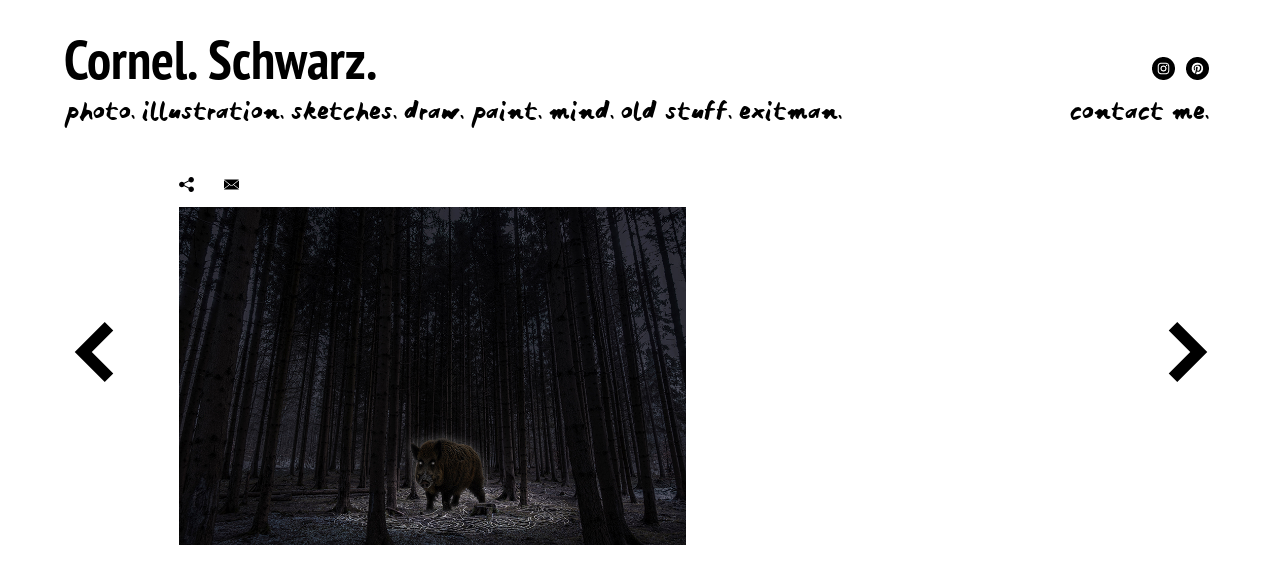

--- FILE ---
content_type: text/html; charset=UTF-8
request_url: https://www.cornel-schwarz.ch/wald-nacht-wildschwein
body_size: 4651
content:
 <!DOCTYPE html>
<html lang="de">
<head>

<!-- Google Tag Manager -->
<!-- End Google Tag Manager -->


<!-- Google tag (gtag.js) -->
<script async src="https://www.googletagmanager.com/gtag/js?id=G-KQ2D2Q43RC"></script>
<script>
  window.dataLayer = window.dataLayer || [];
  function gtag(){dataLayer.push(arguments);}
  gtag('js', new Date());

  gtag('config', 'G-KQ2D2Q43RC');
</script>




<meta charset="UTF-8">




<title>wald-nacht-wildschwein | Cornel Schwarz</title>
<meta name="page-topic" content="wald-nacht-wildschwein">
<meta name="description" content="unheimlicher Wald">
<meta name="abstract" content="wald-nacht-wildschwein">
<meta name="keywords" content="wald-nacht-wildschwein">

<meta name="p:domain_verify" content="8c1383d5f2c04938a2c710a5b994d58b"/>
<!--
<meta name="author" content="cornel schwarz">
<meta name="publisher" content="fourelements.ch/ nuerensdorf">
-->
<meta name="copyright" content="alle Rechte bei fourelements.ch (2003)">

<link rel="canonical" href="https://www.cornel-schwarz.ch/wald-nacht-wildschwein" />


<!-- fb -->
<meta property="og:url" content="https://www.cornel-schwarz.ch/wald-nacht-wildschwein" />
<meta property="og:type" content="article" />
<meta property="article:author" content="https://www.facebook.com/Cornel-Schwarz-1870037483240195/" />
<meta property="article:publisher" content="https://www.facebook.com/Cornel-Schwarz-1870037483240195/" />
<meta property="og:title" content="wald-nacht-wildschwein | Cornel Schwarz" />

<meta property="fb:app_id" content="1876739512592831" />

<meta property="og:description" content="unheimlicher Wald" />

<meta property="og:image" content="https://www.cornel-schwarz.ch/image/arbeiten/wald-dunkel.jpg" />
<meta property="og:image:width" content="1000" />
<meta property="og:image:height" content="667" />

<link rel="manifest" href="/manifest.json">


<!-- pinterest -->
<script async defer src="//assets.pinterest.com/js/pinit.js"></script>

<!-- google + -->

<script src="https://apis.google.com/js/platform.js" async defer>
  {lang: 'de'}
</script>


<!-- <meta http-equiv="refresh" content="2"> -->

<meta name="viewport" content="width=device-width, initial-scale=1.0, user-scalable=no">
<meta name="robots" content="all">

<link rel="shortcut icon" href="favicon.ico">

<link rel="apple-touch-icon" sizes="180x180" href="favicon/apple-touch-icon.png">
<link rel="icon" type="image/png" sizes="32x32" href="favicon/favicon-32x32.png">
<link rel="icon" type="image/png" sizes="16x16" href="favicon/favicon-16x16.png">
<link rel="manifest" href="favicon/manifest.json">
<meta name="theme-color" content="#ffffff">

<link rel="stylesheet" type="text/css" href="css/main.css">
<link rel="stylesheet" href="https://use.typekit.net/ail6rxg.css">



 
 


<style>
@media only screen and (min-width: 701px) {
	.grid.effect-4 {
		-webkit-perspective: 1300px;
		perspective: 1300px;
	}
	
	.grid.effect-4 li.animate {
		-webkit-transform-style: preserve-3d;
		transform-style: preserve-3d;
		-webkit-transform: translateZ(400px) translateY(300px) rotateX(-90deg);
		transform: translateZ(400px) translateY(300px) rotateX(-90deg);
		-webkit-animation: fallPerspective .8s ease-in-out forwards;
		animation: fallPerspective .8s ease-in-out forwards;
	}
	
	@-webkit-keyframes fallPerspective {
		0% { }
		100% { -webkit-transform: translateZ(0px) translateY(0px) rotateX(0deg); opacity: 1; }
	}
	
	@keyframes fallPerspective {
		0% { }
		100% { -webkit-transform: translateZ(0px) translateY(0px) rotateX(0deg); transform: translateZ(0px) translateY(0px) rotateX(0deg); opacity: 1; }
	}
}
</style>

<script type="text/javascript" src="js/post.js"></script>
<script type="text/javascript" src="js/jquery.js"></script>
<!-- <script type="text/javascript" src="js/jquery.mobile.js"></script> -->

<!-- touch -->
<script type="text/javascript" src="js/jquery.touchSwipe.js"></script>

<script>
$(document).ready(function(){
 $(function() {      
      //Enable swiping...
      $("#touch").swipe( {
        //Generic swipe handler for all directions
		swipeLeft:function(event, direction, distance, duration, fingerCount) {
          window.location.href = 'https://www.cornel-schwarz.ch/wald-nacht-wildschwein?image=7'; 
        },
		swipeRight:function(event, direction, distance, duration, fingerCount) {
         window.location.href = 'https://www.cornel-schwarz.ch/wald-nacht-wildschwein?image=5'; 
        },
        //Default is 75px, set to 0 for demo so any distance triggers swipe
         threshold: 75
      });
    });
});
</script>

<!-- image loading effects -->
<script src="js/modernizr.custom.js"></script>

<!-- snap 
<script src="js/snap.svg-min.js"></script>
<script src="js/SnapSVGAnimator.min.js"></script>
-->

<!-- glitch -->
<script src="js/glitch.js"></script>

<!-- page up -->
<script>
$(document).ready(function(){

	// hide #back-top first
	$("#back-top").hide();
	
	// fade in #back-top
	$(function () {
		$(window).scroll(function () {
			if ($(this).scrollTop() > 100) {
				$('#back-top').fadeIn();
			} else {
				$('#back-top').fadeOut();
			}
		});

		// scroll body to 0px on click
		$('#back-top a').click(function () {
			$('body,html').animate({
				scrollTop: 0
			}, 800);
			return false;
		});
	});
});
</script>

<!-- menu punkte ansteuern -->

<script>
$(document).ready(function() {
	$('a[href*=#]').bind("click", function(event) {
		event.preventDefault();
		var ziel = $(this).attr("href");

		$('html,body').animate({
			scrollTop: $(ziel).offset().top
		}, 2000 , function (){location.hash = ziel;});
});
return false;
});
</script>


<!-- scroll anker # 
<script>
$(document).ready(function() {
$(function() {
    var url = window.location.href;

    if (url.search('wald-nacht-wildschwein') != -1) {
        $('html, body').animate({
            scrollTop: $('#wald-nacht-wildschwein').offset().top
        }, 500);
    }
});
});
</script>
-->

<!-- cookie -->
<script type="text/javascript">
  var c=document.cookie;
  document.cookie='size='+Math.max(screen.width,screen.height)+';';
</script>

<!--[if lt IE 9]>
<script src="//html5shiv.googlecode.com/svn/trunk/html5.js"></script>
<![endif]-->

<script src="https://www.google.com/recaptcha/api.js" async defer></script>

</head>
<body>

<!-- Google Tag Manager (noscript) -->

<noscript><iframe src="https://www.googletagmanager.com/ns.html?id=GTM-NZ7QS8M"
height="0" width="0" style="display:none;visibility:hidden"></iframe></noscript>

<!-- End Google Tag Manager (noscript) -->

<!-- fb -->
<div id="fb-root"></div>

<script>
window.fbAsyncInit = function() {
FB.init({
  appId      : '1876739512592831',
  xfbml      : true,
  version    : 'v2.8'
});
FB.AppEvents.logPageView();
};

(function(d, s, id){
 var js, fjs = d.getElementsByTagName(s)[0];
 if (d.getElementById(id)) {return;}
 js = d.createElement(s); js.id = id;
 js.src = "//connect.facebook.net/de_DE/sdk.js";
 fjs.parentNode.insertBefore(js, fjs);
}(document, 'script', 'facebook-jssdk'));
</script>


<!-- <div class="header-image"></div> -->

<div class="block-height" id="top">
<div class="block block-detailseite">

<header>
<div class="logo">
<a href="https://www.cornel-schwarz.ch/start"><span class="large">Cornel.</span><span class="small">Schwarz.</span>
<!--
<span class="smaller">Freiraum für Kreatives, Experimente und Gedanken - meine Perspektive auf die Welt.</span></a>
-->

<div class="buttonfollowme">

<!--
<div class="fb-like" data-href="https://www.facebook.com/dreamw0rker/" data-layout="button" data-action="like" data-size="small" data-show-faces="false" data-share="false"></div>
<a data-pin-do="buttonFollow" href="https://www.pinterest.com/dreamworker/">Cornel&nbsp;Schwarz</a>
-->

<!--<a href="https://www.facebook.com/Cornel-Schwarz-1870037483240195/" target="_blank"><img src="image/facebook-top.svg" class="social-klick"></a>-->
<a href="https://www.instagram.com/cornel.schwarz/" target="_blank"><img src="image/instagram-top.svg" class="social-klick"></a>
<a href="https://www.pinterest.com/dreamworker/" target="_blank"><img src="image/pinterest-top.svg" class="social-klick"></a>

</div>

</div>




<nav class="close-button">
<ul>
<li><a href="photo" >photo.</a></li>
<li><a href="illustration" >illustration.</a></li>
<li><a href="sketches" >sketches.</a></li>
<li><a href="draw" >draw.</a></li>
<li><a href="paint" >paint.</a></li>
<li><a href="mind" >mind.</a></li>
<li><a href="old-stuff" >old stuff.</a></li>
<li><a href="exitman" >exitman.</a></li>


<li class="kontakt">
<a href="#kontakt">contact me.</a>



</li>




</ul>
</nav>

</header>

<section class="image image-detail">

<!-- content -->



<!-- ***********************REGULAR**************************** -->
<!-- *************************************************** -->
<!-- STARTSEITE -->

<ul class="grid effect-4 effect-2" id="grid">


<style>
section.image .simple.ghostnone {
    height: auto;
    border-bottom: 0px;
}
</style>
<li class="simple ghostnone">
<a href="#" style="width: 100%;" id="ghost1" title=""></a>
</li>
<li class="simple ghostnone">
<a href="#" style="width: 100%;" id="ghost2" title=""></a>
</li>




</ul>




<!-- *************************************************** -->
<!-- DETAILSEITE -->

<div id="block-detailseite">

<!--
<a href="https://www.cornel-schwarz.ch/#wald-nacht-wildschwein"><img src="image/close.svg" class="close"></a>
-->



<article class="detail">

<div class="social ">



<!-- ICON -->
<div class="fes-share">
<a href="?share=1"><img src="image/share.svg" style="height: 15px;"></a>
</div>


<div class="fes-mail">
<a href="mailto:?subject=Ich möchte dir diese Seite zeigen&amp;body=unheimlicher Wald - https://www.cornel-schwarz.ch/wald-nacht-wildschwein" title="Share by Email"><img src="image/mail.svg" style="height: 15px;"></a>
</div>


</div>

<div class="back">
<a href="https://www.cornel-schwarz.ch/?image=5" rel="nofollow"><img src="image/back-simple.svg"></a></div>

<div id="touch">

<!-- bilder -->
<div class="image-image-text">

<div class="detailseite-image">
<img src="image/arbeiten/wald-dunkel.jpg" title="unheimlicher Wald" alt="unheimlicher Wald">
</div>
<div class="detailseite-text">

</div>

</div>

<!-- text statt bild -->

<!-- animation -->
</div>

<div class="forward">
<a href="https://www.cornel-schwarz.ch/?image=7" rel="nofollow"><img src="image/forward-simple.svg"></a></div>

</article>


<!-- *************************************************** -->
<!-- PREVIEW -->
<section class="preview-image-box">
<a href="zuerich-haie" class="preview-image " style="background-image: url('image/arbeiten/zuerich-haie.jpg');" title="zuerich haie">
</a>
<a href="zuerich-primetower-schlange" class="preview-image " style="background-image: url('image/arbeiten/zuerich-primetower-schlange-web.jpg');" title="zürich primetower schlange">
</a>
<a href="basel-rhein-wal" class="preview-image " style="background-image: url('image/arbeiten/basel-wal.jpg');" title="Basel Rhein Wal">
</a>
<a href="erde-kiwi" class="preview-image " style="background-image: url('image/arbeiten/erde.jpg');" title="Die Erde ist eine Kiwi!">
</a>
<a href="selfi-lichtspur-zug" class="preview-image " style="background-image: url('image/arbeiten/selfi-lichtspur-zug.jpg');" title="selfi lichtspur zug">
</a>
<a href="wald-nacht-wildschwein" class="preview-image fix" style="background-image: url('image/arbeiten/wald-dunkel.jpg');" title="unheimlicher Wald">
</a>
<a href="cornel-schwarz-instagram" class="preview-image " style="background-image: url('image/arbeiten/cornel-schwarz.jpg');" title="cornel schwarz">
</a>
<a href="lebensgeistli" class="preview-image " style="background-image: url('image/arbeiten/lebensgeistli.png');" title="lebensgeistli">
</a>
<a href="blaetter-wasserpfuetze" class="preview-image " style="background-image: url('image/arbeiten/blaetter-wasserpfuetze.jpg');" title="blaetter wasserpfuetze">
</a>
<a href="wassertropfen-tanne" class="preview-image " style="background-image: url('image/arbeiten/wassertropfen-tanne.jpg');" title="wassertropfen tanne">
</a>
<a href="murtensee" class="preview-image " style="background-image: url('image/arbeiten/murtensee.jpg');" title="murtensee">
</a>
</section>

</div>







<!-- ***********************SHOP**************************** -->
<!-- SHOP -->






<!-- *************************************************** -->
<!-- SHOP DETAILSEITE -->




</section>


</div>
</div>

<footer class="" id="kontakt">
<div class="block block-detailseite">
<div class="kontakt">
<!-- -->
<address>
Cornel Schwarz<br>
<a href="javascript:post('%6D%65');">&#109;&#101;<script type="text/javascript" src="js/fourelements.js"></script></a> 
<br>
<a href="https://www.fourelements.ch" target="_blank" class="fe">handcrafted website by fourelements.ch</a><br>

<!--<a href="https://www.facebook.com/Cornel-Schwarz-1870037483240195/" target="_blank"><img src="image/facebook.svg" class="social-klick"></a>-->
<a href="https://www.instagram.com/cornel.schwarz/" target="_blank"><img src="image/instagram.svg" class="social-klick"></a>
<a href="https://www.pinterest.com/dreamworker/" target="_blank"><img src="image/pinterest.svg" class="social-klick"></a>
<!--
<a href="https://twitter.com/CornelSchwarz" target="_blank"><img src="image/twitter.svg"></a>
<a href="https://www.tumblr.com/blog/dreamw0rker" target="_blank"><img src="image/tumblr.svg"></a>
<a href="https://plus.google.com/u/0/117166142331753683852" target="_blank"><img src="image/google.svg"></a>
-->
<!-- 
<a href="https://www.behance.net/infocb83dd07" target="_blank"><img src="image/behance.svg"></a>
<a href="https://www.linkedin.com/in/cornel-schwarz-42b249140/" target="_blank"><img src="image/linkedin.svg"></a>
<a href="https://flipboard.com/@CornelSchwarz" target="_blank"><img src="image/flipboard.svg"></a>
<a href="http://www.stumbleupon.com/stumbler/CornelSchwarz" target="_blank"><img src="image/stumbleupon.svg"></a>
<a href="https://www.flickr.com/photos/148904424@N07/" target="_blank"><img src="image/flickr.svg"></a>
<a href="http://dreamw0rker.deviantart.com/" target="_blank"><img src="image/deviantart.svg"></a>
 -->
</address>

</div>
<div class="form">
<a id="form"></a>
<form id="form1" name="form1" method="post" action="#form">

<input type="text" name="name" id="" value="" size="35" autocomplete="off" placeholder="Vorname / Name">

<br>

<input type="email" name="mail" id="" value="" size="35" autocomplete="off" autocapitalize="off" placeholder="E-Mail">

<br>

<input type="tel" name="tel" id="" value="" size="35" autocomplete="off" placeholder="Telefon oder Mobil">

<br>

<textarea name="nachricht" id="" cols="35" rows="5" placeholder="Nachricht" ></textarea>

<br>
<div class="g-recaptcha" data-sitekey="6LfYF7gZAAAAAGKR56ktp9HpyVVKAGBDV9Rr4Yy_"></div>

<br>
<input type="submit" name="send" id="send" value="Senden">

</form></div>
</div>
</footer>
<div id="back-top"><a href="#top"><span></span></a></div>

<!-- grid -->
<script type="text/javascript" src="js/masonry.pkgd.min.js"></script>

<script type="text/javascript" src="js/imagesloaded.js"></script>
<script type="text/javascript" src="js/classie.js"></script>
<script type="text/javascript" src="js/AnimOnScroll.js"></script>
<script>
	new AnimOnScroll( document.getElementById( 'grid' ), {
		minDuration : 0.4,
		maxDuration : 0.7,
		viewportFactor : 0.2
	} );
</script>
 
</body>

</html> 

--- FILE ---
content_type: text/html; charset=utf-8
request_url: https://www.google.com/recaptcha/api2/anchor?ar=1&k=6LfYF7gZAAAAAGKR56ktp9HpyVVKAGBDV9Rr4Yy_&co=aHR0cHM6Ly93d3cuY29ybmVsLXNjaHdhcnouY2g6NDQz&hl=en&v=PoyoqOPhxBO7pBk68S4YbpHZ&size=normal&anchor-ms=20000&execute-ms=30000&cb=s767s0h2q4au
body_size: 50457
content:
<!DOCTYPE HTML><html dir="ltr" lang="en"><head><meta http-equiv="Content-Type" content="text/html; charset=UTF-8">
<meta http-equiv="X-UA-Compatible" content="IE=edge">
<title>reCAPTCHA</title>
<style type="text/css">
/* cyrillic-ext */
@font-face {
  font-family: 'Roboto';
  font-style: normal;
  font-weight: 400;
  font-stretch: 100%;
  src: url(//fonts.gstatic.com/s/roboto/v48/KFO7CnqEu92Fr1ME7kSn66aGLdTylUAMa3GUBHMdazTgWw.woff2) format('woff2');
  unicode-range: U+0460-052F, U+1C80-1C8A, U+20B4, U+2DE0-2DFF, U+A640-A69F, U+FE2E-FE2F;
}
/* cyrillic */
@font-face {
  font-family: 'Roboto';
  font-style: normal;
  font-weight: 400;
  font-stretch: 100%;
  src: url(//fonts.gstatic.com/s/roboto/v48/KFO7CnqEu92Fr1ME7kSn66aGLdTylUAMa3iUBHMdazTgWw.woff2) format('woff2');
  unicode-range: U+0301, U+0400-045F, U+0490-0491, U+04B0-04B1, U+2116;
}
/* greek-ext */
@font-face {
  font-family: 'Roboto';
  font-style: normal;
  font-weight: 400;
  font-stretch: 100%;
  src: url(//fonts.gstatic.com/s/roboto/v48/KFO7CnqEu92Fr1ME7kSn66aGLdTylUAMa3CUBHMdazTgWw.woff2) format('woff2');
  unicode-range: U+1F00-1FFF;
}
/* greek */
@font-face {
  font-family: 'Roboto';
  font-style: normal;
  font-weight: 400;
  font-stretch: 100%;
  src: url(//fonts.gstatic.com/s/roboto/v48/KFO7CnqEu92Fr1ME7kSn66aGLdTylUAMa3-UBHMdazTgWw.woff2) format('woff2');
  unicode-range: U+0370-0377, U+037A-037F, U+0384-038A, U+038C, U+038E-03A1, U+03A3-03FF;
}
/* math */
@font-face {
  font-family: 'Roboto';
  font-style: normal;
  font-weight: 400;
  font-stretch: 100%;
  src: url(//fonts.gstatic.com/s/roboto/v48/KFO7CnqEu92Fr1ME7kSn66aGLdTylUAMawCUBHMdazTgWw.woff2) format('woff2');
  unicode-range: U+0302-0303, U+0305, U+0307-0308, U+0310, U+0312, U+0315, U+031A, U+0326-0327, U+032C, U+032F-0330, U+0332-0333, U+0338, U+033A, U+0346, U+034D, U+0391-03A1, U+03A3-03A9, U+03B1-03C9, U+03D1, U+03D5-03D6, U+03F0-03F1, U+03F4-03F5, U+2016-2017, U+2034-2038, U+203C, U+2040, U+2043, U+2047, U+2050, U+2057, U+205F, U+2070-2071, U+2074-208E, U+2090-209C, U+20D0-20DC, U+20E1, U+20E5-20EF, U+2100-2112, U+2114-2115, U+2117-2121, U+2123-214F, U+2190, U+2192, U+2194-21AE, U+21B0-21E5, U+21F1-21F2, U+21F4-2211, U+2213-2214, U+2216-22FF, U+2308-230B, U+2310, U+2319, U+231C-2321, U+2336-237A, U+237C, U+2395, U+239B-23B7, U+23D0, U+23DC-23E1, U+2474-2475, U+25AF, U+25B3, U+25B7, U+25BD, U+25C1, U+25CA, U+25CC, U+25FB, U+266D-266F, U+27C0-27FF, U+2900-2AFF, U+2B0E-2B11, U+2B30-2B4C, U+2BFE, U+3030, U+FF5B, U+FF5D, U+1D400-1D7FF, U+1EE00-1EEFF;
}
/* symbols */
@font-face {
  font-family: 'Roboto';
  font-style: normal;
  font-weight: 400;
  font-stretch: 100%;
  src: url(//fonts.gstatic.com/s/roboto/v48/KFO7CnqEu92Fr1ME7kSn66aGLdTylUAMaxKUBHMdazTgWw.woff2) format('woff2');
  unicode-range: U+0001-000C, U+000E-001F, U+007F-009F, U+20DD-20E0, U+20E2-20E4, U+2150-218F, U+2190, U+2192, U+2194-2199, U+21AF, U+21E6-21F0, U+21F3, U+2218-2219, U+2299, U+22C4-22C6, U+2300-243F, U+2440-244A, U+2460-24FF, U+25A0-27BF, U+2800-28FF, U+2921-2922, U+2981, U+29BF, U+29EB, U+2B00-2BFF, U+4DC0-4DFF, U+FFF9-FFFB, U+10140-1018E, U+10190-1019C, U+101A0, U+101D0-101FD, U+102E0-102FB, U+10E60-10E7E, U+1D2C0-1D2D3, U+1D2E0-1D37F, U+1F000-1F0FF, U+1F100-1F1AD, U+1F1E6-1F1FF, U+1F30D-1F30F, U+1F315, U+1F31C, U+1F31E, U+1F320-1F32C, U+1F336, U+1F378, U+1F37D, U+1F382, U+1F393-1F39F, U+1F3A7-1F3A8, U+1F3AC-1F3AF, U+1F3C2, U+1F3C4-1F3C6, U+1F3CA-1F3CE, U+1F3D4-1F3E0, U+1F3ED, U+1F3F1-1F3F3, U+1F3F5-1F3F7, U+1F408, U+1F415, U+1F41F, U+1F426, U+1F43F, U+1F441-1F442, U+1F444, U+1F446-1F449, U+1F44C-1F44E, U+1F453, U+1F46A, U+1F47D, U+1F4A3, U+1F4B0, U+1F4B3, U+1F4B9, U+1F4BB, U+1F4BF, U+1F4C8-1F4CB, U+1F4D6, U+1F4DA, U+1F4DF, U+1F4E3-1F4E6, U+1F4EA-1F4ED, U+1F4F7, U+1F4F9-1F4FB, U+1F4FD-1F4FE, U+1F503, U+1F507-1F50B, U+1F50D, U+1F512-1F513, U+1F53E-1F54A, U+1F54F-1F5FA, U+1F610, U+1F650-1F67F, U+1F687, U+1F68D, U+1F691, U+1F694, U+1F698, U+1F6AD, U+1F6B2, U+1F6B9-1F6BA, U+1F6BC, U+1F6C6-1F6CF, U+1F6D3-1F6D7, U+1F6E0-1F6EA, U+1F6F0-1F6F3, U+1F6F7-1F6FC, U+1F700-1F7FF, U+1F800-1F80B, U+1F810-1F847, U+1F850-1F859, U+1F860-1F887, U+1F890-1F8AD, U+1F8B0-1F8BB, U+1F8C0-1F8C1, U+1F900-1F90B, U+1F93B, U+1F946, U+1F984, U+1F996, U+1F9E9, U+1FA00-1FA6F, U+1FA70-1FA7C, U+1FA80-1FA89, U+1FA8F-1FAC6, U+1FACE-1FADC, U+1FADF-1FAE9, U+1FAF0-1FAF8, U+1FB00-1FBFF;
}
/* vietnamese */
@font-face {
  font-family: 'Roboto';
  font-style: normal;
  font-weight: 400;
  font-stretch: 100%;
  src: url(//fonts.gstatic.com/s/roboto/v48/KFO7CnqEu92Fr1ME7kSn66aGLdTylUAMa3OUBHMdazTgWw.woff2) format('woff2');
  unicode-range: U+0102-0103, U+0110-0111, U+0128-0129, U+0168-0169, U+01A0-01A1, U+01AF-01B0, U+0300-0301, U+0303-0304, U+0308-0309, U+0323, U+0329, U+1EA0-1EF9, U+20AB;
}
/* latin-ext */
@font-face {
  font-family: 'Roboto';
  font-style: normal;
  font-weight: 400;
  font-stretch: 100%;
  src: url(//fonts.gstatic.com/s/roboto/v48/KFO7CnqEu92Fr1ME7kSn66aGLdTylUAMa3KUBHMdazTgWw.woff2) format('woff2');
  unicode-range: U+0100-02BA, U+02BD-02C5, U+02C7-02CC, U+02CE-02D7, U+02DD-02FF, U+0304, U+0308, U+0329, U+1D00-1DBF, U+1E00-1E9F, U+1EF2-1EFF, U+2020, U+20A0-20AB, U+20AD-20C0, U+2113, U+2C60-2C7F, U+A720-A7FF;
}
/* latin */
@font-face {
  font-family: 'Roboto';
  font-style: normal;
  font-weight: 400;
  font-stretch: 100%;
  src: url(//fonts.gstatic.com/s/roboto/v48/KFO7CnqEu92Fr1ME7kSn66aGLdTylUAMa3yUBHMdazQ.woff2) format('woff2');
  unicode-range: U+0000-00FF, U+0131, U+0152-0153, U+02BB-02BC, U+02C6, U+02DA, U+02DC, U+0304, U+0308, U+0329, U+2000-206F, U+20AC, U+2122, U+2191, U+2193, U+2212, U+2215, U+FEFF, U+FFFD;
}
/* cyrillic-ext */
@font-face {
  font-family: 'Roboto';
  font-style: normal;
  font-weight: 500;
  font-stretch: 100%;
  src: url(//fonts.gstatic.com/s/roboto/v48/KFO7CnqEu92Fr1ME7kSn66aGLdTylUAMa3GUBHMdazTgWw.woff2) format('woff2');
  unicode-range: U+0460-052F, U+1C80-1C8A, U+20B4, U+2DE0-2DFF, U+A640-A69F, U+FE2E-FE2F;
}
/* cyrillic */
@font-face {
  font-family: 'Roboto';
  font-style: normal;
  font-weight: 500;
  font-stretch: 100%;
  src: url(//fonts.gstatic.com/s/roboto/v48/KFO7CnqEu92Fr1ME7kSn66aGLdTylUAMa3iUBHMdazTgWw.woff2) format('woff2');
  unicode-range: U+0301, U+0400-045F, U+0490-0491, U+04B0-04B1, U+2116;
}
/* greek-ext */
@font-face {
  font-family: 'Roboto';
  font-style: normal;
  font-weight: 500;
  font-stretch: 100%;
  src: url(//fonts.gstatic.com/s/roboto/v48/KFO7CnqEu92Fr1ME7kSn66aGLdTylUAMa3CUBHMdazTgWw.woff2) format('woff2');
  unicode-range: U+1F00-1FFF;
}
/* greek */
@font-face {
  font-family: 'Roboto';
  font-style: normal;
  font-weight: 500;
  font-stretch: 100%;
  src: url(//fonts.gstatic.com/s/roboto/v48/KFO7CnqEu92Fr1ME7kSn66aGLdTylUAMa3-UBHMdazTgWw.woff2) format('woff2');
  unicode-range: U+0370-0377, U+037A-037F, U+0384-038A, U+038C, U+038E-03A1, U+03A3-03FF;
}
/* math */
@font-face {
  font-family: 'Roboto';
  font-style: normal;
  font-weight: 500;
  font-stretch: 100%;
  src: url(//fonts.gstatic.com/s/roboto/v48/KFO7CnqEu92Fr1ME7kSn66aGLdTylUAMawCUBHMdazTgWw.woff2) format('woff2');
  unicode-range: U+0302-0303, U+0305, U+0307-0308, U+0310, U+0312, U+0315, U+031A, U+0326-0327, U+032C, U+032F-0330, U+0332-0333, U+0338, U+033A, U+0346, U+034D, U+0391-03A1, U+03A3-03A9, U+03B1-03C9, U+03D1, U+03D5-03D6, U+03F0-03F1, U+03F4-03F5, U+2016-2017, U+2034-2038, U+203C, U+2040, U+2043, U+2047, U+2050, U+2057, U+205F, U+2070-2071, U+2074-208E, U+2090-209C, U+20D0-20DC, U+20E1, U+20E5-20EF, U+2100-2112, U+2114-2115, U+2117-2121, U+2123-214F, U+2190, U+2192, U+2194-21AE, U+21B0-21E5, U+21F1-21F2, U+21F4-2211, U+2213-2214, U+2216-22FF, U+2308-230B, U+2310, U+2319, U+231C-2321, U+2336-237A, U+237C, U+2395, U+239B-23B7, U+23D0, U+23DC-23E1, U+2474-2475, U+25AF, U+25B3, U+25B7, U+25BD, U+25C1, U+25CA, U+25CC, U+25FB, U+266D-266F, U+27C0-27FF, U+2900-2AFF, U+2B0E-2B11, U+2B30-2B4C, U+2BFE, U+3030, U+FF5B, U+FF5D, U+1D400-1D7FF, U+1EE00-1EEFF;
}
/* symbols */
@font-face {
  font-family: 'Roboto';
  font-style: normal;
  font-weight: 500;
  font-stretch: 100%;
  src: url(//fonts.gstatic.com/s/roboto/v48/KFO7CnqEu92Fr1ME7kSn66aGLdTylUAMaxKUBHMdazTgWw.woff2) format('woff2');
  unicode-range: U+0001-000C, U+000E-001F, U+007F-009F, U+20DD-20E0, U+20E2-20E4, U+2150-218F, U+2190, U+2192, U+2194-2199, U+21AF, U+21E6-21F0, U+21F3, U+2218-2219, U+2299, U+22C4-22C6, U+2300-243F, U+2440-244A, U+2460-24FF, U+25A0-27BF, U+2800-28FF, U+2921-2922, U+2981, U+29BF, U+29EB, U+2B00-2BFF, U+4DC0-4DFF, U+FFF9-FFFB, U+10140-1018E, U+10190-1019C, U+101A0, U+101D0-101FD, U+102E0-102FB, U+10E60-10E7E, U+1D2C0-1D2D3, U+1D2E0-1D37F, U+1F000-1F0FF, U+1F100-1F1AD, U+1F1E6-1F1FF, U+1F30D-1F30F, U+1F315, U+1F31C, U+1F31E, U+1F320-1F32C, U+1F336, U+1F378, U+1F37D, U+1F382, U+1F393-1F39F, U+1F3A7-1F3A8, U+1F3AC-1F3AF, U+1F3C2, U+1F3C4-1F3C6, U+1F3CA-1F3CE, U+1F3D4-1F3E0, U+1F3ED, U+1F3F1-1F3F3, U+1F3F5-1F3F7, U+1F408, U+1F415, U+1F41F, U+1F426, U+1F43F, U+1F441-1F442, U+1F444, U+1F446-1F449, U+1F44C-1F44E, U+1F453, U+1F46A, U+1F47D, U+1F4A3, U+1F4B0, U+1F4B3, U+1F4B9, U+1F4BB, U+1F4BF, U+1F4C8-1F4CB, U+1F4D6, U+1F4DA, U+1F4DF, U+1F4E3-1F4E6, U+1F4EA-1F4ED, U+1F4F7, U+1F4F9-1F4FB, U+1F4FD-1F4FE, U+1F503, U+1F507-1F50B, U+1F50D, U+1F512-1F513, U+1F53E-1F54A, U+1F54F-1F5FA, U+1F610, U+1F650-1F67F, U+1F687, U+1F68D, U+1F691, U+1F694, U+1F698, U+1F6AD, U+1F6B2, U+1F6B9-1F6BA, U+1F6BC, U+1F6C6-1F6CF, U+1F6D3-1F6D7, U+1F6E0-1F6EA, U+1F6F0-1F6F3, U+1F6F7-1F6FC, U+1F700-1F7FF, U+1F800-1F80B, U+1F810-1F847, U+1F850-1F859, U+1F860-1F887, U+1F890-1F8AD, U+1F8B0-1F8BB, U+1F8C0-1F8C1, U+1F900-1F90B, U+1F93B, U+1F946, U+1F984, U+1F996, U+1F9E9, U+1FA00-1FA6F, U+1FA70-1FA7C, U+1FA80-1FA89, U+1FA8F-1FAC6, U+1FACE-1FADC, U+1FADF-1FAE9, U+1FAF0-1FAF8, U+1FB00-1FBFF;
}
/* vietnamese */
@font-face {
  font-family: 'Roboto';
  font-style: normal;
  font-weight: 500;
  font-stretch: 100%;
  src: url(//fonts.gstatic.com/s/roboto/v48/KFO7CnqEu92Fr1ME7kSn66aGLdTylUAMa3OUBHMdazTgWw.woff2) format('woff2');
  unicode-range: U+0102-0103, U+0110-0111, U+0128-0129, U+0168-0169, U+01A0-01A1, U+01AF-01B0, U+0300-0301, U+0303-0304, U+0308-0309, U+0323, U+0329, U+1EA0-1EF9, U+20AB;
}
/* latin-ext */
@font-face {
  font-family: 'Roboto';
  font-style: normal;
  font-weight: 500;
  font-stretch: 100%;
  src: url(//fonts.gstatic.com/s/roboto/v48/KFO7CnqEu92Fr1ME7kSn66aGLdTylUAMa3KUBHMdazTgWw.woff2) format('woff2');
  unicode-range: U+0100-02BA, U+02BD-02C5, U+02C7-02CC, U+02CE-02D7, U+02DD-02FF, U+0304, U+0308, U+0329, U+1D00-1DBF, U+1E00-1E9F, U+1EF2-1EFF, U+2020, U+20A0-20AB, U+20AD-20C0, U+2113, U+2C60-2C7F, U+A720-A7FF;
}
/* latin */
@font-face {
  font-family: 'Roboto';
  font-style: normal;
  font-weight: 500;
  font-stretch: 100%;
  src: url(//fonts.gstatic.com/s/roboto/v48/KFO7CnqEu92Fr1ME7kSn66aGLdTylUAMa3yUBHMdazQ.woff2) format('woff2');
  unicode-range: U+0000-00FF, U+0131, U+0152-0153, U+02BB-02BC, U+02C6, U+02DA, U+02DC, U+0304, U+0308, U+0329, U+2000-206F, U+20AC, U+2122, U+2191, U+2193, U+2212, U+2215, U+FEFF, U+FFFD;
}
/* cyrillic-ext */
@font-face {
  font-family: 'Roboto';
  font-style: normal;
  font-weight: 900;
  font-stretch: 100%;
  src: url(//fonts.gstatic.com/s/roboto/v48/KFO7CnqEu92Fr1ME7kSn66aGLdTylUAMa3GUBHMdazTgWw.woff2) format('woff2');
  unicode-range: U+0460-052F, U+1C80-1C8A, U+20B4, U+2DE0-2DFF, U+A640-A69F, U+FE2E-FE2F;
}
/* cyrillic */
@font-face {
  font-family: 'Roboto';
  font-style: normal;
  font-weight: 900;
  font-stretch: 100%;
  src: url(//fonts.gstatic.com/s/roboto/v48/KFO7CnqEu92Fr1ME7kSn66aGLdTylUAMa3iUBHMdazTgWw.woff2) format('woff2');
  unicode-range: U+0301, U+0400-045F, U+0490-0491, U+04B0-04B1, U+2116;
}
/* greek-ext */
@font-face {
  font-family: 'Roboto';
  font-style: normal;
  font-weight: 900;
  font-stretch: 100%;
  src: url(//fonts.gstatic.com/s/roboto/v48/KFO7CnqEu92Fr1ME7kSn66aGLdTylUAMa3CUBHMdazTgWw.woff2) format('woff2');
  unicode-range: U+1F00-1FFF;
}
/* greek */
@font-face {
  font-family: 'Roboto';
  font-style: normal;
  font-weight: 900;
  font-stretch: 100%;
  src: url(//fonts.gstatic.com/s/roboto/v48/KFO7CnqEu92Fr1ME7kSn66aGLdTylUAMa3-UBHMdazTgWw.woff2) format('woff2');
  unicode-range: U+0370-0377, U+037A-037F, U+0384-038A, U+038C, U+038E-03A1, U+03A3-03FF;
}
/* math */
@font-face {
  font-family: 'Roboto';
  font-style: normal;
  font-weight: 900;
  font-stretch: 100%;
  src: url(//fonts.gstatic.com/s/roboto/v48/KFO7CnqEu92Fr1ME7kSn66aGLdTylUAMawCUBHMdazTgWw.woff2) format('woff2');
  unicode-range: U+0302-0303, U+0305, U+0307-0308, U+0310, U+0312, U+0315, U+031A, U+0326-0327, U+032C, U+032F-0330, U+0332-0333, U+0338, U+033A, U+0346, U+034D, U+0391-03A1, U+03A3-03A9, U+03B1-03C9, U+03D1, U+03D5-03D6, U+03F0-03F1, U+03F4-03F5, U+2016-2017, U+2034-2038, U+203C, U+2040, U+2043, U+2047, U+2050, U+2057, U+205F, U+2070-2071, U+2074-208E, U+2090-209C, U+20D0-20DC, U+20E1, U+20E5-20EF, U+2100-2112, U+2114-2115, U+2117-2121, U+2123-214F, U+2190, U+2192, U+2194-21AE, U+21B0-21E5, U+21F1-21F2, U+21F4-2211, U+2213-2214, U+2216-22FF, U+2308-230B, U+2310, U+2319, U+231C-2321, U+2336-237A, U+237C, U+2395, U+239B-23B7, U+23D0, U+23DC-23E1, U+2474-2475, U+25AF, U+25B3, U+25B7, U+25BD, U+25C1, U+25CA, U+25CC, U+25FB, U+266D-266F, U+27C0-27FF, U+2900-2AFF, U+2B0E-2B11, U+2B30-2B4C, U+2BFE, U+3030, U+FF5B, U+FF5D, U+1D400-1D7FF, U+1EE00-1EEFF;
}
/* symbols */
@font-face {
  font-family: 'Roboto';
  font-style: normal;
  font-weight: 900;
  font-stretch: 100%;
  src: url(//fonts.gstatic.com/s/roboto/v48/KFO7CnqEu92Fr1ME7kSn66aGLdTylUAMaxKUBHMdazTgWw.woff2) format('woff2');
  unicode-range: U+0001-000C, U+000E-001F, U+007F-009F, U+20DD-20E0, U+20E2-20E4, U+2150-218F, U+2190, U+2192, U+2194-2199, U+21AF, U+21E6-21F0, U+21F3, U+2218-2219, U+2299, U+22C4-22C6, U+2300-243F, U+2440-244A, U+2460-24FF, U+25A0-27BF, U+2800-28FF, U+2921-2922, U+2981, U+29BF, U+29EB, U+2B00-2BFF, U+4DC0-4DFF, U+FFF9-FFFB, U+10140-1018E, U+10190-1019C, U+101A0, U+101D0-101FD, U+102E0-102FB, U+10E60-10E7E, U+1D2C0-1D2D3, U+1D2E0-1D37F, U+1F000-1F0FF, U+1F100-1F1AD, U+1F1E6-1F1FF, U+1F30D-1F30F, U+1F315, U+1F31C, U+1F31E, U+1F320-1F32C, U+1F336, U+1F378, U+1F37D, U+1F382, U+1F393-1F39F, U+1F3A7-1F3A8, U+1F3AC-1F3AF, U+1F3C2, U+1F3C4-1F3C6, U+1F3CA-1F3CE, U+1F3D4-1F3E0, U+1F3ED, U+1F3F1-1F3F3, U+1F3F5-1F3F7, U+1F408, U+1F415, U+1F41F, U+1F426, U+1F43F, U+1F441-1F442, U+1F444, U+1F446-1F449, U+1F44C-1F44E, U+1F453, U+1F46A, U+1F47D, U+1F4A3, U+1F4B0, U+1F4B3, U+1F4B9, U+1F4BB, U+1F4BF, U+1F4C8-1F4CB, U+1F4D6, U+1F4DA, U+1F4DF, U+1F4E3-1F4E6, U+1F4EA-1F4ED, U+1F4F7, U+1F4F9-1F4FB, U+1F4FD-1F4FE, U+1F503, U+1F507-1F50B, U+1F50D, U+1F512-1F513, U+1F53E-1F54A, U+1F54F-1F5FA, U+1F610, U+1F650-1F67F, U+1F687, U+1F68D, U+1F691, U+1F694, U+1F698, U+1F6AD, U+1F6B2, U+1F6B9-1F6BA, U+1F6BC, U+1F6C6-1F6CF, U+1F6D3-1F6D7, U+1F6E0-1F6EA, U+1F6F0-1F6F3, U+1F6F7-1F6FC, U+1F700-1F7FF, U+1F800-1F80B, U+1F810-1F847, U+1F850-1F859, U+1F860-1F887, U+1F890-1F8AD, U+1F8B0-1F8BB, U+1F8C0-1F8C1, U+1F900-1F90B, U+1F93B, U+1F946, U+1F984, U+1F996, U+1F9E9, U+1FA00-1FA6F, U+1FA70-1FA7C, U+1FA80-1FA89, U+1FA8F-1FAC6, U+1FACE-1FADC, U+1FADF-1FAE9, U+1FAF0-1FAF8, U+1FB00-1FBFF;
}
/* vietnamese */
@font-face {
  font-family: 'Roboto';
  font-style: normal;
  font-weight: 900;
  font-stretch: 100%;
  src: url(//fonts.gstatic.com/s/roboto/v48/KFO7CnqEu92Fr1ME7kSn66aGLdTylUAMa3OUBHMdazTgWw.woff2) format('woff2');
  unicode-range: U+0102-0103, U+0110-0111, U+0128-0129, U+0168-0169, U+01A0-01A1, U+01AF-01B0, U+0300-0301, U+0303-0304, U+0308-0309, U+0323, U+0329, U+1EA0-1EF9, U+20AB;
}
/* latin-ext */
@font-face {
  font-family: 'Roboto';
  font-style: normal;
  font-weight: 900;
  font-stretch: 100%;
  src: url(//fonts.gstatic.com/s/roboto/v48/KFO7CnqEu92Fr1ME7kSn66aGLdTylUAMa3KUBHMdazTgWw.woff2) format('woff2');
  unicode-range: U+0100-02BA, U+02BD-02C5, U+02C7-02CC, U+02CE-02D7, U+02DD-02FF, U+0304, U+0308, U+0329, U+1D00-1DBF, U+1E00-1E9F, U+1EF2-1EFF, U+2020, U+20A0-20AB, U+20AD-20C0, U+2113, U+2C60-2C7F, U+A720-A7FF;
}
/* latin */
@font-face {
  font-family: 'Roboto';
  font-style: normal;
  font-weight: 900;
  font-stretch: 100%;
  src: url(//fonts.gstatic.com/s/roboto/v48/KFO7CnqEu92Fr1ME7kSn66aGLdTylUAMa3yUBHMdazQ.woff2) format('woff2');
  unicode-range: U+0000-00FF, U+0131, U+0152-0153, U+02BB-02BC, U+02C6, U+02DA, U+02DC, U+0304, U+0308, U+0329, U+2000-206F, U+20AC, U+2122, U+2191, U+2193, U+2212, U+2215, U+FEFF, U+FFFD;
}

</style>
<link rel="stylesheet" type="text/css" href="https://www.gstatic.com/recaptcha/releases/PoyoqOPhxBO7pBk68S4YbpHZ/styles__ltr.css">
<script nonce="6-DpGI6-1UTHP8wja5WFnw" type="text/javascript">window['__recaptcha_api'] = 'https://www.google.com/recaptcha/api2/';</script>
<script type="text/javascript" src="https://www.gstatic.com/recaptcha/releases/PoyoqOPhxBO7pBk68S4YbpHZ/recaptcha__en.js" nonce="6-DpGI6-1UTHP8wja5WFnw">
      
    </script></head>
<body><div id="rc-anchor-alert" class="rc-anchor-alert"></div>
<input type="hidden" id="recaptcha-token" value="[base64]">
<script type="text/javascript" nonce="6-DpGI6-1UTHP8wja5WFnw">
      recaptcha.anchor.Main.init("[\x22ainput\x22,[\x22bgdata\x22,\x22\x22,\[base64]/[base64]/[base64]/bmV3IHJbeF0oY1swXSk6RT09Mj9uZXcgclt4XShjWzBdLGNbMV0pOkU9PTM/bmV3IHJbeF0oY1swXSxjWzFdLGNbMl0pOkU9PTQ/[base64]/[base64]/[base64]/[base64]/[base64]/[base64]/[base64]/[base64]\x22,\[base64]\x22,\[base64]/[base64]/DjSYFw5IHJ8KFwqQvwqkSMGHCtsK/[base64]/DhsOHXcK3SVgdLcOcAMOhw5fDmD3DqsOQwqYlw6pVPEp9w5fCsCQLV8OLwr0bwozCkcKUL2Evw4jDgiJ9wr/DhghqL1TCp2/DssOQcltcw6LDhsOuw7UQwpTDq27CtXrCv3DDskY3LS3Cs8K0w79yE8KdGAh8w60aw70gwrjDujA1RcOow6PDucKdwp/DjsK6PsKYG8OpKcORR8KbMsOcw7vCmsOpScK2RmNHwr3CksKxIMK9ScODThTDrxXCkMK6w4rCkMOhEBR7w4fDnMO9w7pcw7vCicOcwrrDv8KDfV3Dq3PChkbDlXnCncKKHWDDrkUHD8O4wpo8PcOrb8ORw7BFw6/DpVPDsChnw5TCvcOxw6MycsKKFA8YAMOiIWbClmbDo8OhOBc2SMK1cCcswohlWUXDh3oBNl7CkcOuwoEEE0LCg3XCr3TDiBBkw7dLw5HDscKDwoTCpcKwwqPDlU/CqsKIL2XCi8OJB8KYwqcrJcK6NsOpw7Fww7EdHzLDojHDoA4KbMKLIUjCpkjDl29AUFdGw5U1w758woM9w5bDilDDvcKOw4oDTMK9IWTCkA8QwpnDssOxdl54QsOWIsOAbUDDksKpPXI2w6sREMK5RcKyEm9nEsOJw6/DnAIhwoMWw7XCuk/CiSPCvSAkTljCnsOhwozCg8K+bmDCsMOTUxctLV17w6PCvcKeU8KZKx7Cm8OCICRZcSUfwrs/S8Ksw4XCt8OQwolfAsKhFD9Lwo/CkS5KRMKEwqzCg3clTy9Awq/DhsOfM8OGw7TCplZWGMKdd1HDrUvCn0MHw60hPMO4WsO+w6TCkz7DnHUEEMORwohfbsOzw4TDmcKUw6RNdWVJwqzCsMOPbCxsVXvCqSkbS8OoSsKHK39Ow7zDsS3DpMK5VcOFesKiHcO9FcKJNcODwqNWwrRPfRnDgicBNXvDpnTDuxMpwqIoKQB+QX8qHg/ClsK1ZcORIsK5w5bDoC3ChyzDtMOiwq3DhXRtw7TCjMO2wpUfJMKBNcOMwrbCv2/CsQDDgTkLZMKxMkbDqQhCNMKyw7kEw4VZY8KsTTkjw7LCuz1wRyQlw5/[base64]/[base64]/CvBLClRpAL8K/X8KdWMK8TMKpw5BCXMKWZGtYwqh5EcKgw7bDpjkDAWFRa3sxw5DCusKRwqQsesOHDxEYVR9mcMKZMk8YBjdBL1EKw5c4W8OxwrQ3wq/ClMO7wppQXSFzAMKGw6Z7woTDu8O5WsOKQMO4w5nChcKeI3UnwpjCpsK/LsK3bcKCwpXCmMODw5hJcnszbMOLBh10Bgclw5/[base64]/LW7DlsKjZXvDnDrDtMOvFwHCkxjDpsKTwrFwNsO0CFFrw59ywpHCpcKXw490QSQvw7jCsMK6IsKWw4nDn8OIwrhhwpAbbj9pI1zDsMK8aD/DscOSwojCnTnDvz7CvMKgBcKBw5VUwoHDtm1pFQQLw77CjzPDg8Ouw5PCqWkSwpsww5NvXMOkwqnDosO8BMOgwopEw5Fvw5UER0hJEwzCjVjDnEnDqsOzGcKsBgo7w7FqLsOicBNAwr7DrcKGTm/CqsKJKUduYMKnfcOSGk7DhGM7w5pJPG/DlSoVEUzChsKHCMOBw4bDpggMw59Gw7cqwpPDnzo9wrzDuMODw75fw53CsMKuw6EEC8OZwrzDvGIRQMKiIsK4IAISw7RqVT7ChMOmYsKRw7USaMKJaHbDjk3CiMOmwo/Cg8K4w6N7PsKPXsKrwpXDh8Kfw7N6w5XDgxfCs8K7woQsTRZCPRUSwoLCqMKBScKaW8KsGGzCgz/Co8KKw40jwq4uAsOcVTlhw4bDjsKFR25IWSTCksORNGnDhGhtRsO+OsKpLxoFwqrDoMOPwpHDhhYZRsOYw7XCgsK0w4M/w5VuwrtwwqPDlsKfccOKAcOFw7M8wqsrL8KRK00ew4rCkxstw7zCpxAVwr/DrHLCnlE0w5rDvsO/w4d1Zi7DtsOmwqUGc8O7Q8Klw5MpNsKZKVgkKy/DncKzTcKDG8O5LVNgasOnFsK4cU16EBfDsMOMw7B6WcKDbkkVVk5Tw6PCscOHCHrDlzXDqnbDrBPCssK2wqluI8OMwpfCmx/CtcOUZwXDlnocAi5OV8KqbMK3ADvDoDJTw7QeEBzDpsK2w5zDk8OsOxo9w5nDqGh/UHTCoMK6woDDtMOcw4jCmcOWw5rDm8Krw4ZbU1DDqsKOG2V4VMK4w40Dw6vDgsOww6HDuWbDjsK/[base64]/BMOhccOEw4sGInvCgT3DmghiLjtxaSwpPkQrwpkZw706wpzCisK9HMOBw5bDuQBENlsed8KPXgnDpcKVw4rDtMOmd3nCjMOAImHDlsKoAG3CuRZywpvCt1lnwrfDnRhqCDXDn8OWRHAFaRw4wr/DrkcKKDQ6wpNlOMOCw68pDMKww4E+w6M9D8O7w5TCplolwp7Ct3DCjMKxL0XDmsKeJcOAGsKDw5vDu8KodzsRw7rCmFdXJcKBw61WUGXCkBY/w6oSNjlVwqfCmC8ew7TDssOQScK8woLCuyTDvFg4w5/DlTppciQCLl/DjGJECMOTIBrDlcO4wpBVbDQyw60Hwq4kJVTCrMK/[base64]/[base64]/[base64]/c8OqwpzDsT1UZsOkX8Ojw6DCrMKJTHzCk8K+QcKGw6/CilfCmDvDrcKNCEQzw7/[base64]/Dj8OfDCUECMKAIMOpwoXCrUTCg8KLw7XCn8OiOsOYw5/Dq8K0ETDCvMKJC8KJwqsPDx8pGMOKw55aHMO1wqvClyHDkMK2aiDDlSLDisK8UsKMw5rDnMOxwpYSw41YwrAAw5NSw4fDv08Vw5TDvsOAMn1Vw7psw5xEw4dqw74bPcO5wrPCsxkDRcKPBsKIw6rClsOEZD7ChQzCr8O8NMK5RHPCvMO7wrDDtMOFQH/[base64]/CicKew5bDjcOhVhloMMKEbj/[base64]/[base64]/CiUfCuMKKOMKqYxB5GFdpesKrw5RNwp3DvCIqw7N9w4d+Kmgmw6MuPi3CpE7Do0JLwrldw5/CnMKFcMOgBghHw6XCqMOkJFgkwqENw7NEXDvDqcKEw5AVWcOxwrbDjiUBMMOGwrPCpGpYwqE9F8Oedk3CoErDgcOkw4ZVw5DChsKEwq3DosKPakPCk8KIwq4Wa8OBw7fDsiYMwrwWLxgbwpNfw7/DgcO0ZHMZw4hrw63DnMKZHsKZw65Xw6UZLsKQwo8Lwp3DtD9SeBllwoQ+w5PDosK1wovCtGpqwoF1w4fDqmXDqMOBwrQyZ8OjPTLCgEQjUlvDs8KIGMKEw6dacW/CpisSbsOlw77DvMKEw7fCssK8wqLCt8OoGRzCocKtYMKawrXClTJdDMOAw6jCtsKJwovCvk3Co8O7MgsNfcOKRcO5SAY3I8O7JCTCpcKdIDJCw505dG54wqHCncKVw4vDlsORHBMawrpWw6slw7LCgA0/wpkQw6TCq8OyWcK0w7TChwXCgsK7OEAqWMKhwozCt3o6OhLDpFnCqiNDwpbDn8KEbxPDoEcBDMOswqbCrE7DmMKBwptowol+BV8EDnh3w7TCj8KWwrFHB2HDhgLDjMOAw4rDlwvDlMOZOj7Do8KcF8KiY8K/woPCjSrCt8OKwp3DriTDlcOxw7bDuMOCw6x8w7Qzf8KtSirCocK6wp3CjUfCn8OEw6fDnnkdPsK9w7HDkhDCsC/[base64]/CjRgJBEfDksKlwpHCh8KPwpbDjsKewrTCh0k9w6DDq8OYw5PDiBN1acOgQD4uZxvCm2/DsBjDt8OuC8OzW0Y1FsOKwppZacKCcMOgwqgDRsK3wqbDjMO6woQCRy1+Ull9w4nDiDdZLcKCLQ7ClsOkS0bDjyjCm8Ovw58Yw7nDjsOjwqgBdsK3w7QJworCvXvCpsOdwqoWZMOEehfDpsOIRC9gwotqQWXDqcK/w5bDmsKPwps8W8O7YCUOwroEw69XwoXDqT0vbsKiw4rDt8K8wrrDgMOLw5LCtCczw7/ClsOTw5lmVcKXwqBXw6rDgU3CssKXwpXCoFk0w6pCwrzCnAHCt8K7woVVecOnwqXDo8OMcyfCpzVaw7DCmHVZU8Omwo0WSmnDrsKbfkbCjMO8EsK9DMOIOMKSBynCqsKhwpHDjMKHw4zCqHNIw7Jfwo5Hwp9JEsKLwpcofn/Cp8OVeWjCgR0lPFg9TijCosKJw4XCncODwrTCqV/[base64]/DqsKcbMOWw7bCvcK3wrXDscK/w7krw59YGzlVc8Ozwp3DkwMQw4HDisKJPsK8w67DisOTw5DDjsO1wqPCt8KKwqXClxDCjGzCtcKKw5t5e8ODwpcENHLDi1heMD3DnMKcSsKqesKUw7fDq3cZS8KhITXDj8OpAsOSwpdFwrt5woNFNsKrwrxxTsO0dGoSw65gw7vDjWLDp1EucmLCq2HCrDUJw5s5wp/CpUARw4vDqcKuwqwJKgHCvW3Dk8OpcGHDtsOMw7cKOcOhw4XDmSIAwqs3wr7CjcOWw5Ylw4lFOmHClzYAw5J+wrLCicOEBWfCpU4aZVzCpcOdw4QJw5/[base64]/[base64]/Du8Olwr3ChMOowr3Dm8Ojw6/[base64]/DmULDjsKJE3TDt8K4w7zCi8OIw5zCnsKWwq0nwqAxwrZRZz9DwoIFwp5fw7/DoDPCqSB8fgkswoPDmisuwrXDrMOswo/DiyUHaMKxw4tSwrDDvsK0ecKHFjLDjWLCoXXCuCY0woNNw6HDrwBEPMOvXcKiKcKCw4pGZD13E0DDrcO/WDkkwq3CuQfCoR3CncKNY8OPw7ZwwrdHwot4woLClw3DmwxWOEU6al3DgibDokDCoApQAMKSw7VPw4XCi1fDlMOKw6bDnsKoORfDvsKpwrt8worCucKjwrQ7bsKUWsOuwrPCvsOzwrdgw5UcIMK+wo7CgcO6JMKbw6s/PsK9wps2bQ7DqxTDi8OYaMOrSsORwrzDmDwFRMOUe8Oiwrwkw7RLw65Tw7tNLMOhXm3CmxtPw78dWFVNCkvCqMKEwpsMScOEw7jCocO8w7xVHRFaLMOEw4p4w4RHC1scZWbClcObP07DhsK5w6k/[base64]/JisXQSnCicK9w7jCrXLChsKZw4gpw4Qdw703EcOXwr0Ew4EbwqPDuiZEA8KBw7sfw4sEwpfCswscE3/[base64]/[base64]/ChMKSWMKSwobDoXVfwpLDqhsjw7pyw6HCpkcjw4rDh8OEw7VyGsKdXcObcBHChQ9bVU8xFsOLIMOhw7Y2fBPDpQ7DjlfDj8OHw6DDnCEGwoLDrSnCuxzDqsK4EMOgaMKCwp3Dk8OKfMKtw6zCq8KjFsK4w6N/wrgyM8K+B8KPf8OEw5w2fGfCsMO5w6nDhmNIUR3CpsOdQsOzwqRTAcK8w7zDjsK2woHCn8KAw6HCnxLCucKvGsKcfsO+ZMO2wogOOMO0wrMaw5xGw4Q/[base64]/DpcOPI8OAwqY6w7IiKMKew7MHcxRFGMKiE8KLwqrDicOIMMO9GTrCj29jH3lSWWhuw6jDtcOHFsKAGcO1w5/CrRjCgXLCjCZVwqFjw4rDvWFHGTRnFMOUVRtIw7jCp3HClsKdw4x6wpLCocKZw6PCgcK0w7o6wqHCiFNPw5vCrcK9w63DusOaw4zDrnwnwo1sw5DDrMOOwrnDr23CqsKGw6toHAInOFfCtWlzfE7DhifDmVBcTMKfwqrDpWfCgUNPZMKfw5xuEcKuGxjCnMK1wqV/AcOHJRLCgcO5wqTChsO0wqLCnzTCqng0bQkCw5bDu8K5FMK8S2hTNsOow4xVw4bDtMO/wrPDqsKAwqHDsMKMAHXCqnQmw65lw7TDmcKEYDjDpQVGwqR4wp/[base64]/[base64]/[base64]/wr1iPcKdwrzChjMTW8Otw5U1wqTDlwfDjMKFNcKqRMKICF/[base64]/DqwjCvMO2w4A+woNvwrPCnFbCpw0yU0sUVsOSw6PCvcOOw79EZms8w49cDBLDn3g5WXxdw6Ncw4w8JsK1JsKuJ0fCo8KdRsOIBsK4VnjDnXBkMBktwo5TwqwuOFg9IHgfw6bCr8OQNcOSw4/ClMOVbMKwwoTCvBo6UsKOwpALwq1WSH/DjHzCksKpwqnChcKqwqzDn1BIw6HDhz1fw54TZGRmXsKhWsKKGsOVw5jCr8K7w6DDksKTKxBvwq9hLMKywrHDol1kNcOPZcKgAcOwwq7DksOKwqLDm0sPY8KcG8KkRGoswqbCvsOJMcOiSMKbZ2E6w7/[base64]/Cm8KUYXJFLsKjwpTDpgMNwoRiZcKxB8KtVS/CkT5uE0nDsBZ5w44XQcKxUMOQw4TDgS7CuRLDjMKNT8OZwpbCuH/[base64]/Cr8ODw5FOw5DCh8Krw7nDg8OuKgrDmMKRPBvCpgzCskjCksO/w4QsZcKwVWhedhpdOVMVw5PCpCMkw5bDq0DDk8Oww5waw6rChC0XPzTCu3IRN1zDnwQ0w5QYCDLCvcKOwozClSpLw6pqw67ChMKhwoDCq2bCgcOAwqAdwpLCiMOhasK1NgoCw6puAMKhUcKWRgZmfMK7w4HCiRPCmVxcwp4SCMKFw4jDkMOXw71/QMOlw7nCoEbCtHIMADY/w78kU2PCosO+w5pgP2saYkpewo1swq1DU8KULGx5woIYwrhkZSDCv8Kjw5tnwoPCnBt1XcO+WnNnG8Otw5TDvcOoPMKdHcOYRsKgw7M2EHdJwqx9IW7DjwbCvcKxw4Mywp0uwoY/[base64]/wrzCklVow4/ClGbDs3rDumvCsw7Doi7DgcKyw4oDd8KzJ1zDtTjCo8OpesOYXFrDkwDCuyvDqSbDncO5HXg2wpRhw4/CvsK/w4zCsD7DuMOZw7rDl8KjZinCtRzDl8OtP8KxfsONXsKgX8KOw7XCq8KBw5JAZ0zCsiLCgsKdTMKLwr3CtMO5M2EJbMOJw6dATSMFwr9mBE3CicOCIsKNwqkyacKHw4Amw5fDtMK2w5/DkcOfwpzCmsKKDmDCqSAZwoTDpzfClGXCoMKSCcKXw55aZMKGw7xpVsOvw6B3cFRew5YYwpfCp8KKw5PDmcOjRzoPWMOAwqLCnVjDiMODfsK6w63DiMO1w6vDsC/[base64]/[base64]/CgMKcw6bDj29dwqQtwqPDmnvCgT7Cj8OMw5rCkx9bR8K/[base64]/wq0jwo/Ct8KFZQPCjnp+WMK5woHChQLCvUB8a2PDt8ONRH/CpiDCi8O0KjI9CT7DpB3CmcKILD3Dn2zDg8OqfMOaw5gWw5bDhcO3woFjw5XCsQ9bwqbDohzCsEfDgMOXw5gfSyrCscKpw63CjwnDj8KuN8Obwps0HcOGBUXDrcKLwrTDnBjDglhKwqN6Qk0aQHcLwr0AwqHCtWt4J8KZw60nesKCw6/DlcOzwrbDtV9rwqoiwrA9w5dzF2XDmS04GcKAwqrDnAPDuxNODmnCh8KkScOqwpjCnlTCiHMRw4k9woPDiTzDkF/CtcOgPMOGwo4tAEzCvMOGN8K9fcKocsOcT8KoDsK9w6LDt0ZNw4wXXGc9woJzwqoDKX0sLMK1AcOQw4/[base64]/DlUZuw7PCiAhSwoDChjHDosOvXwNdwqoFcXoWw713TMKhdMKAwqVGH8OWIgjCmnx1MDHDp8OLI8KyfxA/VAHDl8O3FUbDt1LDlmPDqkAtwr3Cp8OBRMOvw57Ds8OEw4XDuxMKw7fCtADDvgvCnSl/[base64]/w4ghwoFCw5RbB8O3acKkD8KCwoggw6Rkwq7DmGkpwocxw5LDqynCoCVYCD98wph/NMKyw6PCosO0wr3CvcK8w4URw59qw6ZBwpI/w7LCiQfChcKEJ8KYX1tZZMKGwrhpb8O2DDdGZMOTYRjDlwkJwqNJY8KjNTrDoSjCr8K8RcOhw6DCqmfDtTTDhgxKLsOXw6bCuENzanbCssKLCsKDw48vw5N/[base64]/CmhbCiljDhAXDt8KqDMObw7djSMOvJ1DDssO2w5XDklVVJMKKwrLCuGrCtigdZMKZclzDuMK7ShDChTTDjsKRAcOEwpUiLz/DqmfCrCxowpfDlADDqcK9wqQSLG16YjkbMRxTb8O/w4UIV1DDpcOzw4XDoMOtw6TDu1/DgsKkw7/Dn8O7w7APe3DDt3Qmw6bDkcOJUMK/w5HDhAXCq0Uww5wWwqhKaMOowonCmsOlQDV0PArDui1OwpHDpcK7w7I+aSTDrRUHwoFoGsOhw4fCv3MHwrhAS8Odw48gw4EPXC9hwocXITcKEC/[base64]/PHFwIQ4YZsObSFc1OcOuC8O5GmVBYMK7w4TCqcKqwofCl8KpThfDrsKFwpXCmChCw4JYwp/Dky3Din/DrsOzw6nCvFQjR2IVwrNtOh7DhnHCg2VCB1B3PsOtaMOhwqvCo2MeGwvClcK2w6DDryzDpsK7w4HCkAZuwpRYdsOmDgYURsOfb8Ogw4/[base64]/wonCk8KvC8Kjwp8PdTozAVXCtcObJ8Okw68vw7QFwrjCgcOUwrk8wpzDq8KjDsOaw65nw4sHNcO1DhjDoXLDhnkWw4TDvcK/[base64]/CowzCpMOIwrXCthosIHXDu8OWw6Bbwo1gUcOAOXXDocKLwqLDoTU0LE/CgcOOw7Z7P2bCj8OBw7pFw7LDvMKNZ3IhGMOhw71Cw6jCksKjDcKiw4DCkcKbw6ZHWkBIwp3CqCbCnsKDwpXCoMK/[base64]/CtsKIw7TDtMKqw7nDsAgiesOnTsKJPTfDrzrDuibDpsKWQyjCkSxRwq59w47Cu8KtJFFYwrgcw4rCg3rDmGjDkijDisOdAjjCnWc8AGZzwrc4wpjCpcK0Ixhmwp0IS0l5bHkbQgvDnsKvw6zDh1jDgVUWbTxdwqfDi0bDsx7CqMOhG3/[base64]/[base64]/[base64]/Ch0/DvkoOw6dhZhRuMxh4w5lETjdww7LDpQBUe8O6e8KjLS9KKwDDhcOtwqJRwrHDmWc4wovCtSppMMKaV8KWRnvCmlTDh8KZMcKEwrXDo8O3RcKMW8KucTFyw602wpbCuj1TXcKhwqpjwqTCjMOPGi7Ci8KXwqxZcyfCgwNxwoDDp3/DqMKqKsO/f8OiSMOjB2LCg0F8SsKZUMOjw6nDs2xMb8OIwr54RSfDu8OHw5XDlcO4BhJ2w5/[base64]/CnMK8wq5Vwqw5wq/Ds8Ouw7g3wqRAwpnDqsKiwqHCtFbDjcO7dS1JXnppwrBywpFEfcOhw4HDolomOD7DlMKlwrJYwr4IYcK1w4FpIi3Cm1x5w55ywq7CtnLDgSUSw6vDmVvCpTHCn8KPw6IPDSc/w6NQEsKuZcK0w5DCiUbCpEnCkDPDs8OXw6TDgMOQVsO9FMOtw4o1woswO1NlRcOgPMO3wptKeXomHlw5eMKFE2s+fRbDnsKpwrl6wrg8Jy/Do8OaXsORJcKnw4TDl8OMIS5rwrDCkChWwpJJV8KFV8KowprCpnzDrMORd8K8wqkaQxrDtcOIw41Jw7Qww4bCtMOES8KMTiVnQcK6wrTCl8O+wq8UTcOXw6HCjMO3RFBccMKww75Fw6MIQcOew747w6clWcOVw6MDw5dgEMO2wpAxw5nDgXDDskXCsMK2w60fwp/DkgPDmlheUsK0w5dIwonCoMKSw7bCmXrDkMOQw5xlGEnCncOcw6HCgl3Di8Ojw7PDhAPClcKBe8OhSm82AVvDkhnCrsKoRcKqEsKlSndDXiBjw6Qfw43CqsKSbcOfDsKAwrp0XjhGwoBcLh3DjxdEbGvCqT/CqMK4wpvDqMOIw6pSJEDDpcK+w6rDt0EFw7plBMKZw5HDrjXCsCRmaMOUw58hHAN3WMOqLcOGGTTDlFDCgiYLwo/CimJGwpbDjy5bwobDqCojCBMVUSHDk8K4AExSdMKkJ1UbwohUDXImQktSEXojw7rDm8Kkwp/DnX7DphhDwoc6w5rCi1DCvsKBw44yAiA+DMOvw6bDunVFw5PCr8KGYl3DqsOeHsOMwoMPwovDrk5YTx0EDm/CtExXIsOSwrEnw4Qywqh3wrXCrsOjw4htXF80QsO/w65DLMKhe8OHUz3DgkNewo/Cs3LDrMKOfmHDl8O2wobCjnoxwofCh8KZDMOnwoTDpwogKgvCssKpw67Cp8KxMgJ/XD43QMK4wrDCrcKGw7zCuFfDpRjDi8Kaw5jDi1FoT8KQO8O4aw4LX8O4w6ISwrMUUFHDkcOYRBIMKcKfw7rCuUV5w5EwV08lWxPCuVzClcKNw7DDhcOSGBfDhsKiw6fDvsKUH3RPL2bCncOzQ2HCtT0bwrF8w7x/[base64]/w7DDiQ/CrRsUO8OmwpbCocKQwpPDo8Ouw4LDt8Kewo7CkcKgwpVRw65tU8OFYMKXwpNlw77ClF5cbUdKLcKhIWFFf8K8bjjDhWY+XQoiw57ChsOsw7/CoMKjUcOofcKxYHBbw6tZwo7Cm04eeMKddXnDqXDCpcKKAjPCvcOVc8KMZydeasOcBsOfPmPChi5hwoAWwo8kXMObw4jCh8KuwqLCjMOnw6ktwrNJw4jChWTCs8OFwqXCox/DusOKwqkOZ8KFCSzDi8OzLMKrccKswpnCuHTChMKCd8KIL1Ypw6LDlcOAw5IQJsKbw5jCoVTDpsKWYcOZw5t3w4PCm8Odwr7CgH43w6Idw7zDv8OMK8Kuw7nCgcKgd8ORMBQhw6ZDwqEHwr7DiiHCmcO/Kjggw6vDhsKXeiAXw4XCs8OCw4M4wr/DkMOFw47Dv3tnaXTCmw4Swp3DlcO6Ex7CisORc8KfN8OUwpbDgTRHwrbCr0wLNWfDjMOoa0ICaR17wqdaw4BeUMK3MMKefiQaNTzDtMKEXjkjwoMpw4VvDsOpeFsUwrnDrCFSw4vCk3lWwp/[base64]/DlcK2w4tMZzjCsMKqw6HCuMK2wqnCtyoHw7tVw6PDnhHDgcOpUm1tClcbw4NqfsK3w61YVV7Dj8KMwqrDvl4/[base64]/CnVEMXMOiMsKVKsKFbcOawrNOwrnCiidPY1rDsCPCq2LCmj8VXMKcw5QdFMO3ZlUvwpLDpsK5IX5LdcOSB8KNwpHCoyLCigEfM0VlwrvCtWrDuUrDpUltCTlxw6/Ct2nDkcOdw4wBw7p8Q1t8w60aOTJwFsOhw5Q6w5c1w6pGw4DDgMKkw5DDpj7Dsj/DmsKmLkdXbiHCnMOewo/CqFLDsQ9SeGzDs8OtQcO+w4Z/WMKmw5vCvsK/[base64]/Dm8OdElTDh8KVAsKVGDtGMcK4wrJuWcKnw595w73Ckj/[base64]/WsOocsKRe3YOKWXCn00YPsOMWg4Iwq3CiA1kwoLDhlDDsUjDgcKRwqXCksONJsOFa8KJMFPDhiPCvcKywqrDlcOhISHDuMOadsKXwr7DsgfDjMKzbcKfMEIuTiI/VMKFw7DCjg7Cr8OECMKkwpzChxrDkcOMwpQ1wp8iwqMWP8KUIyHDqMKPw4zCjMOHw5UGw5wOGjfDuFAKQsOGw43CsDjDgsOGKcO3acKOwogmw5LDg0XDuEZbUsKGQ8OGTWMuGMO2VcOpwoNdGsODR2DDqsKtw4nDtsK6ZXjDvmMlY8KkNXTDvsOOw6ECw5N/DSAHYcKQfcKww6DCrsOPw6rDjsOHw5DCjifCtcK/w74AFTLCihPCgsK4asORw4fDiHhmw47DrjNWwrPDplXDjQAgWcK9wroAw6tfw5LCucOywovCnnF/dyfDrcO6VB5nUsK+w4N/OX7CksOnwp7CoghFw7A0VUYYwocLw73CocKswogDwpPCscOzwplHwrURw4BpPEfDmTRiMR9awpMMW3VDO8K0wr7DmBV5d0Yywq/Dn8OcBAEzQAYGwq7Dr8OZw4LCqcOEwoIjw5DDq8ONwrh4ecKqw5/DicOfwobCilE5w6TDhsKZc8OPAcKUw5bDlcOzb8KtVAMcWDjDhDYLw64JwqjDgArDphPDpsOUwoHCvzbDicOIHx7CrzEfwrcbFsKWPVHDqEPCilRIGMOFNzjCtkxYw4/CiyIlw57CuSrDtFVuwrFicR8swowZwqAmcC7DqHRCdcOAw6IywrDDpcKLPsKkPsOTw6bDjcKbA1RWwrvDlcO1w6oww6jDtk3CqcOOw7t8woFuw5vDpMO+w6MYY0LClX1/w7odw7rDnMOywoY5A11bwoxTw5LDpi3CtMOmw7o3wqN6wp4nasOWw6rCrVVvwqYiOmVNw43Dp1fCiyRcw4sEw7nCunDCvx7DpMOyw7FmKMONw7PCmhIoZcO/[base64]/w5DCkiXDhMKcQsOXw6JQXsOgQ1DCt8KFH2clEcOIDG/DiMOXXCDCr8KBw63DrcOfJ8KvdsKrakB6NAfDl8KnGhrCgMKDw4PChMOqeDzCoVo3T8KdYFrCh8OswrElEcKKwrN6CcOaQsKXw5fDt8KjwqLCgsK7w4BwQMKhwrV4ATM/[base64]/SMKMw4zDiBNWTcKzwqNcwoMhw6xPw5FmE8K+LsOeWsOrazR5NyVZJTvDjgXCgMKPFMOHwr1yXCk/KcOgwrTDpAfDvFZUNMKQw7LCgMO4w6HDs8KEIsOtw7bDoyvCkMK4wqbDrEozJMOOwqhJw4UOwplQw6YYwpYxw55QK2U+HMKeccOBwrBIa8O6wq/DssKjwrbDocKTO8OqATvDqcKHRRhfK8KmRRfDqsK7QMKKGxhQCMOII0VVw6fDlRMZCcK4w5g8wqHCucKlwpjCmcKIw6nCmEXCiX/Cn8KYDwgjGCgYwqnDikXCjn/DtHHCssKZwoUpwox+wpNWYl0NQiDCmHITwoE0wpxcw4PDkwHDjQ7DkMK5HnNTw6bDtsOow7bCgw/[base64]/Cs0rDq8KIWVLCtMOEAmPDnSvCl20ew5bDniM5wocIw6PDgR4uwoB5QsKTKMK0w5jDumoKw53CuMOlccKgw4New70/w53CvyQIYFTCuGjCksKIw6fCin/DnEk4dSAIF8KwwoliwpjDqcKVwqnDvnHCjxEVwok3IcKkwqXDrcKCw6zCiCcNwrJYE8KQwoXClcOFaHAjwrAuKcKoVsK/w68seR/ChUspw6bDisKfV2UnSEfCq8OMFcObwoHDiMK3FcKfw500FMObeBDDlwbDq8KJbMOPw5jCj8KGwp01WgkSwrsNKDjCkcOQw6M5fjLDhE/CgsKvwqdrQCknw6rCp0UKwpw+YwXCmcOMw6PCuGZOw748wqLDvz/Duxo9wqPDvxPCmsOFw54/FcOtwrPCgDnCqzrDi8O9w6M2DxhAw4Mow7A2esOlAsO0wp/CqwfClnbCksKcaDtub8KMwrHCpcOhwqfDosKsIjoZRRnDqS7DrcKhYXoOfMKcfsO9w57DnMOLMcKZw4soYMKKw71eFcORw4rDqCd7w43DnsKmQ8K7w5Utwop2w7nCvsOLDcK1woJGw5/[base64]/w54dH8KawrvDnSLDqQk8w6wkdsOHcsKNw53CqXgawrw/VxLDgsKKw47DkB7DqMOLwooKw48KSwzCkW0eLlXCsijCq8KWCsORNsK9wpfCpMO8woNHMsOCw4FcSmLDncKJICDCszlmDU7Dm8Onw4/DsMOPwrYnwofCv8KGw79Vw6JSw7QEwozCnwpww4gpwrsew7YgQcKyV8KBc8Kmwog8HMK/wqR7UsKpw7wawot5wqMlw7/CkMOkNcOiw4TCpT8+woZqw7I3QTB4w5rCm8KUw67DuQXCrcOEI8KEw6kBL8OTwpRRQX7CqsOcwpzCqDjCqcKfdMKkw5HDuEzCi8KAw7lswp7DkDhhXwsNaMOxwqoAw5LCkcK/dsOhwoHCosK4w6XCpcOIMnkZBsKVFMKaWR0ILEDCtGl4wrUZE3bDm8K8C8OEVsKBwp4WwoDDoSUbw5DDkMKOfsODd1zDusKjw6JwVQfDj8K0SW8kw7ciZsKcw7E9w53CrT/CpTLDmjHDisOgGcKpwpvDtnvCjMOUwrjClAt/OMOFe8KnwpjCgkDCqMKEOsKDw7nCqcOmfltsw4/CqHXDkUnDq25nTcObRE51H8KWw7nDuMKtTWXDu17DiDvDtsKOwqJtw4phdcOFw5zDisO9w4l7wo5zC8OlOGZVw7QreBzCnsOmcMOWwoTCoDsRQTXDjgjDv8K3w6fCv8OHw7HDgCogwoHDuX/[base64]/F8Kaw4LDt3PCkMOEw4FqwrzCt8KHasKCPk3CgMOUw77DmsKqcMOYw7nCucKNw6YRwpwawqh1wp3CucOxw48VwqfCrMKdw7bCsi9FFsOGU8OSeE/Du0cMw4HCoFknw4bDiiwqwrcXw6LCj1zDpXl6MMKUwrUbasO3DsKcL8KIwrYcw6PCsAzCg8OqElMnCivDgV7DsS5xwqJ9ScOrKkN4bsO0wq3Cr0hlwo14wpTCjwd1w5rDvV4VfT/Cm8OZwoQxB8OYw5vCjsOlwrVSdQ/DpmcIF1krPMORPEVJW2TCjMOAdTx0Uwxpw5rCr8ObwpvCoMO5WCUPBsKowrUgwoQ1w6vDlcKEF0fDtQFYdsOvZwbCqMKoPUXDj8OzPcKpw4wPw4PDuivCgVfClQDDkSPCv3/CocKQLAxRw4Zaw6pbUMK2WMORCTMMZ0/CmQHCkkrDoG7Cv1jDtsKHw4J0wpPCucOuGU7Do2nCk8K0EnfDiWbDjsOuw7w/UsOCBVMywoDDk1nDh0/Cv8KQRcOhw7fDmgMeSl/ClHDDtWDCk3EIagbDhsK1w4URwpfCvsOxLEzCmjdvaWzDgMKaw4HCtBfDrMKGQwnDjsKRBHZqwpZUw4zDvsOPXFrCosK0Fz8EBcKvDg7DnDnCtcK0THjCriNpFsOKwp/[base64]/CusOfBCDDpcKAPAxLGMOew6fDmsKHw7LCh0zDtcOtLk3CpMKEw4xGwpvCpgDClsOhI8O+wpc7GHdcwq3CuxYMSxDDlCQZdgQ2w45Xw7PDk8O3w7UPDh8nKysKwrLDnlzCiEs0KcKzPTPDi8OZSg3DuD/[base64]/CjsOKwrnCs0pCDMOKwqJfIm9RXUbCrXIVKcKnw75+wpcfMXTCjT/Cpmg3w4pQwpHCncKQwrHDm8O/fRFjwoxEJcK0dwsJVFrDlX0aTlVxwpoIOl9pAxNNXX4VIWofwqgHVGjDsMK9VMOPw6TDgQrDosKjFcOLfGxzwpfDn8KYHUUCwqEsS8OEw6rCnS/Dj8KEaSjCkcKLw7LDhsOnw5EiwrTCpMOdX0BBw4fCj3bClFjCkmcAFGdGfV4twobCgcK2wr8yw7TDsMKyS2LCvsKaZFHDqHXDpBrCoDl4w7Npw6rDqUswwpjCg0YVCkzCgHUmXVbCqwcHwrvDqsOSLsO5w5XCrMOkPsOvOcKPwr4mw5VIwoPDmRvCkjVMwo7CsFkfwq/[base64]/FMO/bldyX3VELBDCs8K8HcO/KMKpwqEnQsKzIsKqZcObMcK3wprDohTDmTMvTR7CqMOCWgHDhcOzw6nCtMOURQzDosOPdjJ2B1PDvEAcwqjCr8KMQcOcRsO+w6DDtBzCpm9fw4DCvMKpeS3DuVc9eS7Ckl4WUD1PHE/CmW5ywpkRwoFZagpewp5nMMK3XMKVI8OIwrnCjsKuwr7CgXvCmywww5BSw7xAewzCsmnCiBUEAcOqw74MWHrCkcOdOMKxBsKVX8KSScO5w5vDp3fCtBfDkmNsFcKEesOec8OUw41oKTcow7V5ST5KRcKlZzJOH8KwfQUhw7/ChA8uNBdqHsOTwpoSZFfCjMOSWcO7wpjDvAkIQ8ODw7ATdsK/EghUw55iTCjDqcKCPQ\\u003d\\u003d\x22],null,[\x22conf\x22,null,\x226LfYF7gZAAAAAGKR56ktp9HpyVVKAGBDV9Rr4Yy_\x22,0,null,null,null,0,[21,125,63,73,95,87,41,43,42,83,102,105,109,121],[1017145,652],0,null,null,null,null,0,null,0,1,700,1,null,0,\[base64]/76lBhnEnQkZnOKMAhnM8xEZ\x22,0,0,null,null,1,null,0,1,null,null,null,0],\x22https://www.cornel-schwarz.ch:443\x22,null,[1,1,1],null,null,null,0,3600,[\x22https://www.google.com/intl/en/policies/privacy/\x22,\x22https://www.google.com/intl/en/policies/terms/\x22],\x22Ia57OpqhDX4kyHLX7bDUzyybZeqWvhfgR8jTvQM/Afg\\u003d\x22,0,0,null,1,1769197499480,0,0,[120,92],null,[110],\x22RC-lGMJDDf73qGZxA\x22,null,null,null,null,null,\x220dAFcWeA4z6wVFoRqPjWM0lCnCCNqrzootkrvV_d44mXKLpj4ku5uH21jgpDyQkiUF9Ob7ArUw8evXIeTxoJbu_M55S1nv8Wpbsg\x22,1769280299346]");
    </script></body></html>

--- FILE ---
content_type: text/css
request_url: https://www.cornel-schwarz.ch/css/main.css
body_size: 7070
content:
@charset "utf-8";

/* @media (prefers-color-scheme: dark) {
html {
    -webkit-filter: invert(1);
    filter: invert(1);
}
} */

/*

light
font-family: "pt-sans-pro-narrow", sans-serif;
font-weight: 300;
font-style: normal;

regular
font-family: "pt-sans-pro-narrow", sans-serif;
font-weight: 400;
font-style: normal;

bold
font-family: "pt-sans-pro-narrow", sans-serif;
font-weight: 700;
font-style: normal;

*/






/* SCHRIFTEN:  */
/* es wird pt sans verwendet und kommt von adobe, es wird mink verwendet und kommt von intern */
/* mink gibt es bei adobe nicht */


:root {

	/* FONT H1 + H2 UND RESPONSIVE */
	/* wie es aussieht sind das aktuell die Hauptformatierungen für den Text (07.05.23) */
	/* schrift für nav */
	--h1-font: 'minkregular', Helvetica, Arial, sans-serif;
	--h1-font-size: 30px;

	/* schrift für inhalte */
	--h2-font: 'pt-sans-pro-narrow', Helvetica, Arial, sans-serif;
	--h2-font-light: 300;
	--h2-font-regular: 400;
	--h2-font-bold: 700;
	--h2-font-size: 20px;

	/* responsive h1 + h2 */
	--h1-size-01: 23px;
	--h1-size-01-li: 20px;
	--h1-size-02: 20px;
	--h1-size-02-li: 20px;
	--h2-size-01: 18px;

	/* h1 + h2 erster buchstabe gross */
	--h1-size-first: 75px;
	--h2-size-first: 150px;

	/* responsive h1 + h2 erster buchstabe gross */
	--h1-size-first-01: 55px;
	--h1-size-first-02: 55px;

	--h2-size-first-01: 100px;
	--h2-size-first-02: 100px;

	/* ... */
	--button-padding-topbuttom: 10px;

	/* spalten shop übersichtseite */
	--spalten-shop-uebersicht: 20%;


	/* colors */
	--color-01: #000;
	--color-02: #FF0004;
	--color-03: #525252;
	--color-04: #D0F739;
	--color-05: #5A5A5A;
	--color-06: #fff;
}


html, body, div, span, applet, object, iframe,
h1, h2, h3, h4, h5, h6, p, blockquote, pre,
a, abbr, acronym, address, big, cite, code,
del, dfn, em, img, ins, kbd, q, s, samp,
small, strike, strong, sub, sup, tt, var,
b, u, i, center,
dl, dt, dd, ol, ul, li,
fieldset, form, label, legend,
table, caption, tbody, tfoot, thead, tr, th, td,
article, aside, canvas, details, embed, 
figure, figcaption, footer, header, hgroup, 
menu, nav, output, ruby, section, summary,
time, mark, audio, video {
	margin: 0;
	padding: 0;
	border: 0;
	font-size: 100%;
	font: inherit;
	vertical-align: baseline;
	
	box-sizing:border-box;
}
/* HTML5 display-role reset for older browsers */
article, aside, details, figcaption, figure, 
footer, header, hgroup, menu, nav, section {
	display: block;
}

img { height: auto; max-width: 100%}

html, body { height: 100%; }



@font-face {
    font-family: 'minkregular';
    src: url('../font/mink/mink-webfont.eot');
    src: url('../font/mink/mink-webfont.eot?#iefix') format('embedded-opentype'),
         url('../font/mink/mink-webfont.woff2') format('woff2'),
         url('../font/mink/mink-webfont.woff') format('woff'),
         url('../font/mink/mink-webfont.ttf') format('truetype'),
         url('../font/mink/mink-webfont.svg#minkregular') format('svg');
    font-weight: normal;
    font-style: normal;

}


/* @font-face {
    font-family: 'PTSansNarrowBold';
    src: url('../font/pt-sans/PTN77F-webfont.eot');
    src: url('../font/pt-sans/PTN77F-webfont.eot?#iefix') format('embedded-opentype'),
         url('../font/pt-sans/PTN77F-webfont.woff') format('woff'),
         url('../font/pt-sans/PTN77F-webfont.ttf') format('truetype'),
         url('../font/pt-sans/PTN77F-webfont.svg#PTSansNarrowBold') format('svg');
    font-weight: normal;
    font-style: normal;

}

@font-face {
    font-family: 'PTSansNarrowRegular';
    src: url('../font/pt-sans/PTN57F-webfont.eot');
    src: url('../font/pt-sans/PTN57F-webfont.eot?#iefix') format('embedded-opentype'),
         url('../font/pt-sans/PTN57F-webfont.woff') format('woff'),
         url('../font/pt-sans/PTN57F-webfont.ttf') format('truetype'),
         url('../font/pt-sans/PTN57F-webfont.svg#PTSansNarrowRegular') format('svg');
    font-weight: normal;
    font-style: normal;

}  */


/* @font-face {
    font-family: 'oranienbaumregular';
    src: url('../font/oranienbaum/oranienbaum-webfont.eot');
    src: url('../font/oranienbaum/oranienbaum-webfont.eot?#iefix') format('embedded-opentype'),
         url('../font/oranienbaum/oranienbaum-webfont.woff') format('woff'),
         url('../font/oranienbaum/oranienbaum-webfont.ttf') format('truetype'),
         url('../font/oranienbaum/oranienbaum-webfont.svg#oranienbaumregular') format('svg');
    font-weight: normal;
    font-style: normal;

} */

/*

@font-face {
    font-family: 'PTSansRegular';
    src: url('../font/pt-sans/PTS55F-webfont.eot');
    src: url('../font/pt-sans/PTS55F-webfont.eot?#iefix') format('embedded-opentype'),
         url('../font/pt-sans/PTS55F-webfont.woff') format('woff'),
         url('../font/pt-sans/PTS55F-webfont.ttf') format('truetype'),
         url('../font/pt-sans/PTS55F-webfont.svg#PTSansRegular') format('svg');
    font-weight: normal;
    font-style: normal;

}

@font-face {
    font-family: 'PTSansBold';
    src: url('../font/pt-sans/PTS75F-webfont.eot');
    src: url('../font/pt-sans/PTS75F-webfont.eot?#iefix') format('embedded-opentype'),
         url('../font/pt-sans/PTS75F-webfont.woff') format('woff'),
         url('../font/pt-sans/PTS75F-webfont.ttf') format('truetype'),
         url('../font/pt-sans/PTS75F-webfont.svg#PTSansBold') format('svg');
    font-weight: normal;
    font-style: normal;

}
*/


/* h1 */
h1 {
	font-family: var(--h1-font);
	font-weight:normal;
	font-size: var(--h1-font-size);
	margin: 0 0 15px 0;
	color: var(--color-01);
	line-height: 1.7;
}
li.large h1 {font-size: 27px;}

@media only screen and (max-width: 700px) { h1 { font-size: var(--h1-size-01)} li.large h1 {font-size: var(--h1-size-01-li);}}
@media only screen and (max-width: 370px) { h1 { font-size: var(--h1-size-02)} li.large h1 {font-size: var(--h1-size-02-li);}}


/* h2 */
h2 {
	font-family: var(--h2-font);
	font-size: var(--h2-font-size);
	font-weight: var(--h2-font-bold);
	color: var(--color-01);
	margin: 0 0 0 0;
}
@media only screen and (max-width: 370px) { h2 { font-size: var(--h2-size-01)}}


/* erster buchstabe grösser */
.text h1:first-of-type:first-letter, #block-detailseite h2:first-of-type:first-letter {
	font-size: var(--h1-size-first);
	display: block;
	margin: 10px 5px 0 0px;
	float: left;
	padding: 0 5px 0 2px;
	
	font-family: 'minkregular', Helvetica, Arial, sans-serif;
}
#block-detailseite h2:first-of-type:first-letter { font-size: var(--h2-size-first);}


@media only screen and (max-width: 700px) {
	.text h1:first-of-type:first-letter { 
		font-size: var(--h1-size-first-01);
		margin-bottom: 0px;
	}
	#block-detailseite h2:first-of-type:first-letter { font-size: var(--h2-size-first-01);}

}
@media only screen and (max-width: 370px) { 
	.text h1:first-of-type:first-letter { font-size: var(--h1-size-first-02)}
	#block-detailseite h2:first-of-type:first-letter { font-size: var(--h2-size-first-02);}
}




/*
h3 {
	font-family: Arial, Helvetica, sans-serif;
	font-size:15px;
	font-weight:normal;
	color: #878787;
	margin: 0 0 0 0;
}
*/

a {
	-webkit-transition: all 0.1s linear; 
	-moz-transition: all 0.1s linear; 
	-o-transition: all 0.1s linear; 
	-ms-transition: all 0.1s linear; 
	transition: all 0.1s linear;
	
	color: var(--color-01);
	text-decoration: none;
}

strong { font-weight: bold;}
cite { font-style: italic;}

a:hover {
	text-decoration: none;
}



/* HEADER UND BLOCK*/
.header-image {
	background: url(../image/header.svg) no-repeat top center fixed;
	-webkit-background-size: cover;-moz-background-size: cover;-o-background-size: cover;background-size: cover;

	height: 800px;
	width: 100%;
	position: absolute;
	z-index: -1;
}

.block-height {	min-height: 100%;}

.block {
	margin: 0px auto;
	max-width: 1800px;
	width: 100%;
	padding: 0 0;
	/*height: auto;*/
}

.block-detailseite {
	max-width: 1800px !important;
}

@media only screen and (max-width: 2020px) {.block {padding: 0 5%;}}



/*  EINSTIEGSEITE */

.start, .hg, .hgin {
    width: 100%;
    height: 100%;
    position: absolute;
}

.hg1 {
    background: url('../image/startseite/startseite-flughafen-zuerich.jpg') no-repeat center center;
    -webkit-background-size: cover;-moz-background-size: cover;-o-background-size: cover;background-size: cover;
}
.hg2 {
    background: url('../image/startseite/startseite-tunnel-zuerich.jpg') no-repeat center center;
    -webkit-background-size: cover;-moz-background-size: cover;-o-background-size: cover;background-size: cover;
}
.hg3 {
    background: url('../image/startseite/startseite-unterfuehrung-luzern.jpg') no-repeat center bottom;
    -webkit-background-size: cover;-moz-background-size: cover;-o-background-size: cover;background-size: cover;
}

.more-startseite {
	/* das sollte background sein, warum ist es color? machte ich hier etwas wegen shop? */
	/* war: color */
	background: var(--color-01);
    padding: 11px 35px 11px 35px;
    position: absolute;
    bottom: 50px;
    left: 50%;
    font-family: var(--h2-font);
	font-weight: var(--h2-font-bold);
    font-size: 20px;
    margin-left: -65px;
    color: var(--color-06);
    border-radius: 4px;
}

.more-startseite img {
    margin-left: 5px;
    margin-bottom: -1px;
    color: var(--color-06);
    transition: all 0.2s ease;
}

.more-startseite:hover img {
    transform: translateX(10px);
    transition: all 0.5s ease;
}     
/*  EINSTIEGSEITE */



/* HEADER */

header {
	width: 100%;
	/*height: 220px;*/
	margin-bottom: 45px;
	float: left;
	padding: 25px 0 0 0;
	position: relative;
}
@media only screen and (max-width: 400px) { header { 
	height: auto;
	padding-top: 15px;
}}

header .logo { 
	height: 100px; 
	float: left;
	width: 100%;
}
header .logo.startseite {
    text-align: center;
    padding-top: 30vh;
}
header .logo.startseite a {
    color: var(--color-06);
}
@media only screen and (max-width: 400px) {
	header .logo { 
		height: 70px;
		margin-top: 20px;
		padding-top: 10px;
	}
}

header .logo .large {
	/* font-family: 'PTSansNarrowBold', Helvetica, Arial, sans-serif; */
	font-family: var(--h2-font);
	font-weight: var(--h2-font-bold);
	/*font-size: 70px;*/
	font-size: 54px;
}
header .logo .small {
	font-family: var(--h2-font);
	font-weight: var(--h2-font-bold);
	/*font-size: 37px;*/
	font-size: 54px;
	margin: 0 0 0 10px;
}
header .logo .smaller {
	font-family: var(--h2-font);
	font-weight: var(--h2-font-bold);
	font-size: 20px;
	margin: -25px 0 0 3px;
	float: left;
}

header .buttonfollowme {
	float: right;
	/*margin: 46px 0 0 10px;*/
	margin: 32px 0 0 10px;
}
header .buttonfollowme.startseite {
    float: none;
    margin: 0 auto;
}
@media only screen and (max-width: 520px) {
	header .buttonfollowme {
		position: absolute;
		right: 10px;
		top: -20px;
	}
    
    header .buttonfollowme.startseite {
        position: relative;
        right: 0;
        top: 0;
    }
}
header .buttonfollowme img {
	width: 23px;
	margin-right: 7px;
}

header .buttonfollowme.startseite {
    margin-top: 10px;
}
header .buttonfollowme.startseite img {
	width: 34px;
    margin-right: 20px;
}
header .buttonfollowme.startseite img.last {
    margin-right: 0;
}



/* NAV */
nav {
	position: relative;
	padding-top: 10px;
}
/*@media only screen and (max-width: 400px) {nav { padding-top: 0;}}*/

nav ul { list-style-type: none; }
nav li { list-style: none; float: left; margin-right: 7px;}
nav li.kontakt { float: right;}

nav {
	font-family: 'minkregular', Helvetica, Arial, sans-serif;
	font-size: 20px;
	/*margin: -30px 0 0 0; vorher -20px*/
	margin: -43px 0 0 0; /*vorher -20px*/
	float: left;
	width: 100%;
}


nav a.fix { color: var(--color-02)}

nav.close-button {margin-top: -43px;}

@media only screen and (max-width: 400px) {
	header .logo .large { font-size: 42px;}
	header .logo .small { font-size: 42px}
	nav {
		margin: -10px 0 0 0;
		font-size: 15px;
	}
	nav.close-button {margin-top: -10px;}
}



/* IMAGE */

.like-index {
	position: relative;
	z-index: 1;
	padding: 5px;
	background: rgba(166,75,77,1.00);
	margin-top: 15px;
	float: right;
}

section.image {
	width: 100%;
	float: left;
	margin: 0 0 500px 5px;
}
@media only screen and (max-width: 900px) {section.image { margin-bottom: 480px;}}
section.image.image-detail { margin-left: 0;}

section.image #grid li a {
	-webkit-filter: grayscale(0%);
	-moz-filter: grayscale(0%);
	-ms-filter: grayscale(0%);
	-o-filter: grayscale(0%);
	filter: grayscale(0%);
	
	/*
	-webkit-filter: grayscale(100%);
	-moz-filter: grayscale(100%);
	-ms-filter: grayscale(100%);
	-o-filter: grayscale(100%);
	filter: grayscale(100%);
	*/
	
	-webkit-transition: all 0.3s linear; 
	-moz-transition: all 0.3s linear; 
	-o-transition: all 0.3s linear; 
	-ms-transition: all 0.3s linear; 
	transition: all 0.3s linear;
	
	-webkit-background-size: cover !important;-moz-background-size: cover !important;-o-background-size: cover !important;background-size: cover!important;

}

section.image #grid li a:hover {
	-webkit-filter: grayscale(100%);
	-moz-filter: grayscale(100%);
	-ms-filter: grayscale(100%);
	-o-filter: grayscale(100%);
	filter: grayscale(100%);
	
	/*
	-webkit-filter: grayscale(0%);
	-moz-filter: grayscale(0%);
	-ms-filter: grayscale(0%);
	-o-filter: grayscale(0%);
	filter: grayscale(0%);
	*/
}

/**/
section.image .simple, section.image .douple-horizontal, section.image .douple-vertical, section.image .large {
	float: left;
	
	border: 0;
	border-right: solid var(--color-06) 10px;
	border-bottom: solid var(--color-06) 10px;
	
	overflow: hidden;

}

/*
verhältniss war zuvor 1:1 / 1:2 / 2:1 / 2:2
*/

section.image .simple {
	width: 20%;
	height: 17.3vw;
}
section.image .douple-horizontal {
	width: 20%;
	height: 10.8125vw; /*simple / 8 * 5 */
}
section.image .douple-vertical {
	width: 20%;
	height: 25.95vw;
}
section.image .large {
	width: 20%;
	height: 17.3vw;
}
	
	
@media only screen and (max-width: 1800px) {
	section.image .simple {
		width: 25%; /*15vw*/
		height: 23vw;
	}
	section.image .douple-horizontal {
		width: 25%; /*30vw*/
		height: 14.375vw;
	}
	section.image .douple-vertical {
		width: 25%; /*15vw*/
		height: 34.5vw;
	}
	section.image .large {
		width: 25%; /*30vw*/
		height: 23vw;
	}
}

@media only screen and (max-width: 1200px) {
	section.image .simple {
		width: 33.3%;
		height: 30vw;
	}
	section.image .douple-horizontal {
		width: 33.3%; /*60vw*/
		height: 18.75vw;
	}
	section.image .douple-vertical {
		width: 33.3%;
		height: 45vw;
	}
	section.image .large {
		width: 33.3%; /*60vw*/
		height: 30vw;
	}
}
@media only screen and (max-width: 1000px) {
	section.image .simple {
		width: 50%;
		height: 45vw;
	}
	section.image .douple-horizontal {
		width: 50%; /*90vw*/
		height: 28.125vw;
	}
	section.image .douple-vertical {
		width: 50%;
		height: 67.5vw;
	}
	section.image .large {
		width: 50%; /*90vw*/
		height: 45vw;
	}
}

@media only screen and (max-width: 560px) {
	section.image .douple-horizontal {
		width: 50%; /*90vw*/
		height: 45vw;
	}
	section.image .large {
		width: 100%; /*90vw*/
		height: 45vw;
	}
}

@media only screen and (max-width: 460px) {
	section.image .large {
		width: 100%; /*90vw*/
		height: 90vw;
	}
}

/*TEST
	section.image .simple {
		width: 22vw;
}
	section.image .douple-horizontal {
		width: 22vw;
}
	section.image .douple-vertical {
		width: 22vw;
}
	section.image .large {
		width: 22vw;
}
*/
/*TEST END*/




/* TEXT UND ELEMENTE FUNKTIONEN WEBSEITE */
.text {
	/*
	font-family: 'oranienbaumregular', Helvetica, Arial, sans-serif;
	font-size: 25px;
	*/
	padding: 15px 20px;
	background: var(--color-03); /*FAFAFA*/
}
/*mineral autumn
.text.color-01 h1, .text.color-01 h2, .text.color-01 { color: #df8a57;}
.text.color-02 h1, .text.color-02 h2, .text.color-02 { color: #a6503a;}
.text.color-03 h1, .text.color-03 h2, .text.color-03 { color: #5a5556;}
.text.color-04 h1, .text.color-04 h2, .text.color-04 { color: #ebc88a;}
.text.color-05 h1, .text.color-05 h2, .text.color-05 { color: #e5d8c7; background: #525252}
*/
/*nature beach
.text.color-01 h1, .text.color-01 h2, .text.color-01 { color: #2d5d77;}
.text.color-02 h1, .text.color-02 h2, .text.color-02 { color: #96adab;}
.text.color-03 h1, .text.color-03 h2, .text.color-03 { color: #fcf3da; background: #525252}
.text.color-04 h1, .text.color-04 h2, .text.color-04 { color: #d2baa4;}
.text.color-05 h1, .text.color-05 h2, .text.color-05 { color: #c08d76;}
*/
/*coffee
.text.color-01 h1, .text.color-01 h2, .text.color-01 { color: #b36a60;}
.text.color-02 h1, .text.color-02 h2, .text.color-02 { color: #f0a875;}
.text.color-03 h1, .text.color-03 h2, .text.color-03 { color: #e6c296;}
.text.color-04 h1, .text.color-04 h2, .text.color-04 { color: #68b9bb;}
.text.color-05 h1, .text.color-05 h2, .text.color-05 { color: #001f63;}
*/
/*flower morning
.text.color-01 h1, .text.color-01 h2, .text.color-01 { color: #f2e4d2; background: #525252}
.text.color-02 h1, .text.color-02 h2, .text.color-02 { color: #b9a9a0;}
.text.color-03 h1, .text.color-03 h2, .text.color-03 { color: #6c534a;}
.text.color-04 h1, .text.color-04 h2, .text.color-04 { color: #4e6c7e;}
.text.color-05 h1, .text.color-05 h2, .text.color-05 { color: #0a3950;}
*/
/*autumn pastell*/
.text.color-01 h1, .text.color-01 h2, .text.color-01 { color: #eab78d;}
.text.color-02 h1, .text.color-02 h2, .text.color-02 { color: #fce9bd; background: #525252}
.text.color-03 h1, .text.color-03 h2, .text.color-03 { color: #cfe9dc; background: #525252}
.text.color-04 h1, .text.color-04 h2, .text.color-04 { color: #78a39f;}
.text.color-05 h1, .text.color-05 h2, .text.color-05 { color: #507b90;}

.more {
	position: absolute;
	z-index: 99;
	bottom: 0;
	left: 0;
	width: 100%;
	background: var(--color-03); /*FAFAFA*/
	text-align: center;
	height: 30px;
	padding-top: 4px;
	
	font-family: var(--h2-font);
	font-weight: var(--h2-font-bold);
	font-size: 18px;
	color: var(--color-06); /*505050*/
}

img.close {
	position: relative;
	width: 40px;
	float: right;
	margin-top: 10px;
}
@media only screen and (max-width: 520px) {
	img.close {
		width: 20px;
	}
}

.preview-image-box {
	width: 100%;
	float: left;
	margin: 70px 0 0 0;
	
	display: -webkit-flex;
	display: flex;
	
	position: relative;
	z-index: 2;
}
@media only screen and (max-width: 900px) {.preview-image-box { margin-top: 30px;}}

a.preview-image {
	width: 9vw;
	height: 9vw;
	float: left;
	margin: 0 5px 5px 0;
	
	-webkit-flex: 1;
	flex: 1;
	
	background: no-repeat bottom left var(--color-06);
	-webkit-background-size: cover;-moz-background-size: cover;-o-background-size: cover;background-size: cover;
	
	-webkit-filter: grayscale(100%);
	-moz-filter: grayscale(100%);
	-ms-filter: grayscale(100%);
	-o-filter: grayscale(100%);
	filter: grayscale(100%);

}
@media only screen and (max-width: 700px) {
	a.preview-image {
		width: 19vw;
		height: 19vw;
	}
}
.preview-image.fix {	
	-webkit-filter: grayscale(0%);
	-moz-filter: grayscale(0%);
	-ms-filter: grayscale(0%);
	-o-filter: grayscale(0%);
	filter: grayscale(0%);
}
.preview-image:hover {
	-webkit-filter: grayscale(0%);
	-moz-filter: grayscale(0%);
	-ms-filter: grayscale(0%);
	-o-filter: grayscale(0%);
	filter: grayscale(0%);
}

a.preview-image span {
	font-family: 'minkregular', Helvetica, Arial, sans-serif;
	/*color: #D36264;*/
	font-size: 30px;
	text-align: center;
	width: 100%;
	height: 100%;
	float: left;
	padding-top: 10px;
}

/* article.detail { 	
	background: #CC4548; 
	float: left;
} */

article.detail .back, article.detail .forward { 
	width: 5%; 
	float: left;
	padding: 10% 0 0 0;
}

article.detail .back img, article.detail .forward img { 
	position: fixed; 
	max-width: 60px;
	width: 5%;
	z-index: 1;
}
/* @media only screen and (max-width: 700px) { article.detail .back img, article.detail .forward img {}} */

/* article.detail .back {} 
article.detail .forward {} */

article.detail .image-image-text { width: 90%; float: left; padding: 0 5%;}
/* article.detail .image-image-text img {max-height: 70vh;} */


article.detail .image-image-text .detailseite-image { 
	width: 60%; 
	float: left; 
	padding: 0 5% 0 0;
	height: 80vh;
}

article.detail .image-image-text .detailseite-image img { 
	max-height: 75vh;
}

article.detail .image-image-text .detailseite-text { 
	width: 40%; 
	float: left; 
}
@media only screen and (max-width: 930px) { 
	article.detail .image-image-text .detailseite-image { 
		width: 100%; 
		padding: 0;
		height: auto;
	}
	article.detail .image-image-text .detailseite-text { 
		width: 100%; 
	}
}



article.detail .image, article.detail .image-text { width: 50%; float: left;}
	
/*article.detail .image { padding: 0 5% 0 0;}*/
article.detail img { float: left; margin: 0 5% 30px 0;}
/*article.detail .image-text { padding: 0;}*/

/*@media only screen and (max-width: 800px) { article.detail .image, article.detail .image-text { width: 100%; padding: 0;}}*/

article.detail .only-text { 
	width: 90%; 
	float: left; 
	padding: 0 22%;
}
@media only screen and (max-width: 1600px) {article.detail .only-text { padding: 0 15%; }}
@media only screen and (max-width: 1200px) {article.detail .only-text { padding: 0 5%; }}


/*SOCIAL*/
article.detail .social {
	width: 90%;
	float: left;
	margin-left: 10%;
	/*margin-top: 30px;*/
	margin-bottom: -20px;
}
article.detail .social img { margin-bottom: 15px;;}

article.detail .social-text {
	padding-left: 17%;
}
@media only screen and (max-width: 1600px) {article.detail .social-text { padding-left: 10%; }}
@media only screen and (max-width: 1200px) {article.detail .social-text { padding-left: 0; }}

article.detail .social-buttons {
	width: 100%;
	float: left;
}

article.detail .like {
	float: left;
	width: 90%;
	margin-left: 10%;
}

/*social css*/
.fes-fb, .fes-pinterest, .fes-twitter, .fes-tumblr, .fes-linkedin, .fes-google, .fes-flipboard, .fes-stumbleupon, .fes-mail, .fes-whatsapp, .fes-share { 
	float: left;
	margin: 0 5px 20px 0;
}
.fes-mail, .fes-whatsapp, .fes-share {
	margin-right: 30px;
}
/*
.fes-google {
	overflow: hidden;
	width: 60px;
}
*/
.fes-stumbleupon {margin-top: 2px;}
/*social css end*/



/* SHOP */

.shop-card, .shop-detail {
	font-family: var(--h2-font);
	font-weight: var(--h2-font-light);
	font-size: var(--h2-font-size);
}

.shop-card {
	width: 100%;
	float: left;
	display: flex;
	flex-direction: row;
	/* NOTE: damit umbruch stattfindet */
	flex-wrap: wrap;
}


.card {
	flex-basis: var(--spalten-shop-uebersicht);
	/* NOTE: wenn ich spalten umbrechen muss */
	width: var(--spalten-shop-uebersicht);

	padding: 0 5% 50px 0;
}

.vorschlaege .card {
	width: 100%;
	padding-bottom: 30px
}

.titel {
	padding-bottom: 9px;
}

.preis {
	font-family: var(--h2-font);
	font-weight: var(--h2-font-bold);

	padding-bottom: 10px;
}

.titel, .preis {
	padding-left: 5px;
}

.beschreib {
	margin-top: 10px;
	padding-bottom: 40px;
	line-height: 1.5;
}

.bild {
	margin-bottom: 20px;
}

.bild img {
	box-shadow: 8px 3px 10px rgba(85, 85, 85, 0.6);
}




/* BUTTON SHOP */

.divbuttonsvariabel-flex {
	width: 100%;
	display: flex;
	flex-direction: row;
	/* inhalt gleichmàssig verteilen */
	justify-content: space-between;
	/* NOTE: damit umbruch stattfindet */
	flex-wrap: wrap;
}

.button {
	border: var(--color-04) 1px solid;
	padding: var(--button-padding-topbuttom) 0;
	text-align: center;
	text-decoration: none;
	background-color: transparent;
	font-family: var(--h2-font);
	font-weight: var(--h2-font-bold);
	font-size: var(--h2-font-size);
	cursor: pointer;
}

.button:hover {
	background-color: var(--color-05);
	color: var(--color-06);
	border: var(--color-04) 1px solid;
}


/* BUTTON ÜBERSICHT */
.button.uebersichtseite {
	width: 100%;
	/* max-width: 290px; */
}

.vorschlaege .button.uebersichtseite {
	width: 100%;
	max-width: none;
}


/* BUTTON DETAIL */
.button.detailseite-variabel {
	/* width: 32.7%; */
	margin: 0 0 2.5% 0;

	flex-basis: 31.8%;
	/* NOTE: wenn ich spalten umbrechen muss */
	/* width: 25%; */
}
.button.detailseite {
	width: 100%;
}

.button.detailseite, .divbuttonsvariabel-flex {
	max-width: 500px;
}





/* SHOP DETAILSEITE */

section.shop-detail {
	width: 100%;
	/* float: left; */
	display: flex;
	flex-direction: row;
	/* inhalt gleichmàssig verteilen */
	justify-content: space-between;
	/* NOTE: damit umbruch stattfindet */
	/* flex-wrap: wrap; */
}

section.shop-detail .spalte {
	width: 40%;
	/* NOTE: wenn ich spalten umbrechen muss */
	/* width: 25%; */
}

section.shop-detail .spalte.bild {
	padding-right: 5%;
}
section.shop-detail .spalte.textdetail {
	padding-right: 15%;
}

section.shop-detail .spalte.vorschlaege {
	width: 20%;
}

/* 
section.shop-detail .bild {
	background-color: #D0F739;
}
section.shop-detail .textdetail {
	background-color: #eab78d;
} 
*/

section.shop-detail .bild img {
	width: 100%;
}











/*FOOTER*/
footer {
	width: 100%;
	background: var(--color-05);
	float: left;
	position: relative;
	z-index: 999;
	
	font-family: var(--h2-font);
	font-weight: var(--h2-font-bold);
	color: var(--color-06);
	padding: 30px 0 15px 0;
	
	min-height: 400px;
	
	margin-top: -400px;
	clear:both;
}

footer .kontakt, footer .form {
	float: left;
	width: 50%;
}
footer .kontakt { 
	font-size: 37px;
	text-align: right;
	padding-right: 5%;
	line-height: 1;
}
footer .kontakt a {font-size: 22px;}

footer .kontakt img { width: 30px; margin: 20px 0 0 5px;}
footer .kontakt a { color: var(--color-06);}
footer .form { 
	/*font-size: 20px;*/
	padding-left: 5%;
	padding-right: 5%;
	border: 0;
	border-left: dotted var(--color-06) 3px;
}
@media only screen and (max-width: 700px) {
	footer .kontakt, footer .form {
		width: 100%;
		text-align: left;
		border: 0;
		padding: 0;
	}
	footer .form { margin-top: 30px;}
}


/*IMAGE LOADING EFFECTS*/
.grid {
	list-style: none;
	padding: 0;
}

.grid li {
	display: block;
	float: left;
	opacity: 0;
}

.grid li.shown,
.no-js .grid li,
.no-cssanimations .grid li {
	opacity: 1;
}

.grid li a,
.grid li img {
	outline: none;
	border: none;
	display: block;
	max-width: 100%;
}

/* Effect 1: opacity 
.grid.effect-1 li.animate {
	-webkit-animation: fadeIn 0.65s ease forwards;
	animation: fadeIn 0.65s ease forwards;
}

@-webkit-keyframes fadeIn {
	0% { }
	100% { opacity: 1; }
}

@keyframes fadeIn {
	0% { }
	100% { opacity: 1; }
}
*/
/* Effect 2: Move Up */
@media only screen and (max-width: 700px) {
	.grid.effect-2 li.animate {
		-webkit-transform: translateY(200px);
		transform: translateY(200px);
		-webkit-animation: moveUp 0.65s ease forwards;
		animation: moveUp 0.65s ease forwards;
	}
	
	@-webkit-keyframes moveUp {
		0% { }
		100% { -webkit-transform: translateY(0); opacity: 1; }
	}
	
	@keyframes moveUp {
		0% { }
		100% { -webkit-transform: translateY(0); transform: translateY(0); opacity: 1; }
	}
}

/* Effect 3: Scale up 
.grid.effect-3 li.animate {
	-webkit-transform: scale(0.6);
	transform: scale(0.6);
	-webkit-animation: scaleUp 0.65s ease-in-out forwards;
	animation: scaleUp 0.65s ease-in-out forwards;
}

@-webkit-keyframes scaleUp {
	0% { }
	100% { -webkit-transform: scale(1); opacity: 1; }
}

@keyframes scaleUp {
	0% { }
	100% { -webkit-transform: scale(1); transform: scale(1); opacity: 1; }
}
*/
/* Effect 4: fall perspective */

/*


IN CSS-IE PLATZIERT DAMIT STEUERBAR MIT IE


*/

/* Effect 5: fly (based on http://lab.hakim.se/scroll-effects/ by @hakimel) 
.grid.effect-5 {
	-webkit-perspective: 1300px;
	perspective: 1300px;
}

.grid.effect-5 li.animate {
	-webkit-transform-style: preserve-3d;
	transform-style: preserve-3d;
	-webkit-transform-origin: 50% 50% -300px;
	transform-origin: 50% 50% -300px;
	-webkit-transform: rotateX(-180deg);
	transform: rotateX(-180deg);
	-webkit-animation: fly .8s ease-in-out forwards;
	animation: fly .8s ease-in-out forwards;
}

@-webkit-keyframes fly {
	0% { }
	100% { -webkit-transform: rotateX(0deg); opacity: 1; }
}

@keyframes fly {
	0% { }
	100% { -webkit-transform: rotateX(0deg); transform: rotateX(0deg); opacity: 1; }
}
*/
/* Effect 6: flip (based on http://lab.hakim.se/scroll-effects/ by @hakimel) 
.grid.effect-6 {
	-webkit-perspective: 1300px;
	perspective: 1300px;
}

.grid.effect-6 li.animate {
	-webkit-transform-style: preserve-3d;
	transform-style: preserve-3d;
	-webkit-transform-origin: 0% 0%;
	transform-origin: 0% 0%;
	-webkit-transform: rotateX(-80deg);
	transform: rotateX(-80deg);
	-webkit-animation: flip .8s ease-in-out forwards;
	animation: flip .8s ease-in-out forwards;
}

@-webkit-keyframes flip {
	0% { }
	100% { -webkit-transform: rotateX(0deg); opacity: 1; }
}

@keyframes flip {
	0% { }
	100% { -webkit-transform: rotateX(0deg); transform: rotateX(0deg); opacity: 1; }
}
*/
/* Effect 7: helix (based on http://lab.hakim.se/scroll-effects/ by @hakimel) 
.grid.effect-7 {
	-webkit-perspective: 1300px;
	perspective: 1300px;
}

.grid.effect-7 li.animate {
	-webkit-transform-style: preserve-3d;
	transform-style: preserve-3d;
	-webkit-transform: rotateY(-180deg);
	transform: rotateY(-180deg);
	-webkit-animation: helix .8s ease-in-out forwards;
	animation: helix .8s ease-in-out forwards;
}

@-webkit-keyframes helix {
	0% { }
	100% { -webkit-transform: rotateY(0deg); opacity: 1; }
}

@keyframes helix {
	0% { }
	100% { -webkit-transform: rotateY(0deg); transform: rotateY(0deg); opacity: 1; }
}
*/
/* Effect 8:  
.grid.effect-8 {
	-webkit-perspective: 1300px;
	perspective: 1300px;
}

.grid.effect-8 li.animate {
	-webkit-transform-style: preserve-3d;
	transform-style: preserve-3d;
	-webkit-transform: scale(0.4);
	transform: scale(0.4);
	-webkit-animation: popUp .8s ease-in forwards;
	animation: popUp .8s ease-in forwards;
}

@-webkit-keyframes popUp {
	0% { }
	70% { -webkit-transform: scale(1.1); opacity: .8; -webkit-animation-timing-function: ease-out; }
	100% { -webkit-transform: scale(1); opacity: 1; }
}

@keyframes popUp {
	0% { }
	70% { -webkit-transform: scale(1.1); transform: scale(1.1); opacity: .8; -webkit-animation-timing-function: ease-out; animation-timing-function: ease-out; }
	100% { -webkit-transform: scale(1); transform: scale(1); opacity: 1; }
}

@media screen and (max-width: 900px) {
	.grid li {
		width: 50%;
	}
}

@media screen and (max-width: 400px) {
	.grid li {
		width: 100%;
	}
}
*/

/*PAGE UP*/
#back-top {
	position: fixed;
	bottom: 10px;
	z-index: 999;
	right: 0;
}
#back-top {
	width: 80px;
	display: block;
	text-transform: uppercase;
	/* background color transition */
	-webkit-transition: 1s;
	-moz-transition: 1s;
	transition: 1s;
	
	float: right;
	margin: 0 20px 0 0;
}
#back-top a:hover {
	color: var(--color-01);
}

/* arrow icon (span tag) */
#back-top span {
	width: 80px;
	height: 80px;
	display: block;
	margin-bottom: 7px;
	background:url(../image/up-arrow.svg) no-repeat center center;
}
/* #back-top a:hover span {} */

@media only screen and (max-width: 700px) {
	#back-top { width: 50px;}
	#back-top span {
		width: 50px;
		height: 50px;
	}
}






/* FORM CSS*/
input[type="text"], input[type="email"], input[type="number"], input[type="password"], input[type="tel"], textarea, select {
	font-family: var(--h2-font);
	font-weight: var(--h2-font-bold);
	border: 1px solid #ccc;
	letter-spacing: 1.3px;
	/* Textfarbe inaktiv */
	color: var(--color-05);
	font-weight: normal; 
	font-size: 20px;
	padding: 5px 10px;
	height: 30px;
	width: 70%;
	margin-bottom: 15px;
	border-radius: 5px;
}
@media only screen and (max-width: 950px) {
	input[type="text"], input[type="email"], input[type="number"], input[type="password"], input[type="tel"], textarea, select {
		width: 100%;
	}
}
@media only screen and (max-width: 700px) {
	input[type="text"], input[type="email"], input[type="number"], input[type="password"], input[type="tel"], textarea, select {
		width: 80%;
	}
}

textarea { height: auto;}

input[type="text"]:hover, input[type="email"]:hover, input[type="number"]:hover, input[type="password"]:hover, input[type="tel"]:hover, textarea:hover, select:hover {
	background-color: var(--color-06); 
	border: 1px solid var(--color-06);
	color: var(--color-01);
}

input[type="text"]:focus, input[type="email"]:focus, input[type="number"]:focus, input[type="password"]:focus, input[type="tel"]:focus, textarea:focus, select:focus {
	background-color: var(--color-06); 
	border: 1px solid var(--color-06);
	/* Textfarbe aktiv */
	color: var(--color-01);
}

/*platzhalter starttext*/
::-webkit-input-placeholder { color:#ccc; }
::-moz-placeholder { color:#ccc;; } /* firefox 19+ */
:-ms-input-placeholder { color:#ccc;; } /* ie */
input:-moz-placeholder { color:#ccc;; }
/*vorlage html placeholder*/
/*
bei klick in feld verschwindet placeholder
<input name="test" id="test" placeholder="text_test" {literal}onfocus="if(placeholder == 'text_test'){placeholder=''};" onblur="if(placeholder== ''){placeholder='text_test'}"{/literal}>
*/

input[type="submit"] {
	border: 0px;
	background-color: var(--color-06);
	height: 40px;
	margin-bottom: 25px;
	font-weight: normal;
	font-size: 20px;
	text-transform: uppercase;
	color: var(--color-05);
	line-height: none;
	padding: 5px 10px 0px 10px;
	border-radius: 5px;
	font-family: var(--h2-font);
	font-weight: var(--h2-font-bold);
	letter-spacing: 1.3px;
}

input[type="submit"]:active {
    position:relative;
    top:1px;
}

#false_input {
	border: 1px solid #F00;
}

.notice {
	font-family: var(--h2-font);
	font-weight: var(--h2-font-bold);
	border:1px solid gold;
	background:lightyellow;
	padding:10px 10px 10px 10px;
	margin:5px 0;
	-moz-border-radius:5px;
	-webkit-border-radius:5px;
	border-radius:5px;
	color:#DEAE00;
	line-height:120%;
	width: 75%;
	vertical-align: center;
	text-shadow:0px 1px rgba(255,255,255,0.5);
	position:relative;
	top:0;
	left:0;
	clear:both;
	font-size: 18px;
}
@media only screen and (max-width: 950px) {.notice { width: 105%;}}
@media only screen and (max-width: 700px) {.notice { width: 85%;}}

/* .notice.warning{}default */
.notice.error{border:1px solid red;background:pink;color:red;}
.notice.success{border:1px solid #060;background:#94C01F;color: #060;}
.notice .icon{color:inherit;margin-right:10px;margin-bottom:-5px;}
.notice a.icon.close,
.notice a.icon.close:active,
.notice a.icon.close:visited{position:absolute;top:5px;right:-5px;left:auto;color:inherit;}


/*glitch*/
 .glitch {
   position: absolute; 
   width : 100%; 
   height : 100%; 
   top: 0 ; 
   left : 0; 
   background-position:center;  
   -moz-background-size:cover;
   -o-background-size:cover;
   -webkit-background-size:cover;
   background-size:cover;
   opacity : 1
 } 






--- FILE ---
content_type: text/css;charset=utf-8
request_url: https://use.typekit.net/ail6rxg.css
body_size: 483
content:
/*
 * The Typekit service used to deliver this font or fonts for use on websites
 * is provided by Adobe and is subject to these Terms of Use
 * http://www.adobe.com/products/eulas/tou_typekit. For font license
 * information, see the list below.
 *
 * pt-sans-pro-narrow:
 *   - http://typekit.com/eulas/00000000000000007735bc8f
 *   - http://typekit.com/eulas/00000000000000007735bc98
 *   - http://typekit.com/eulas/00000000000000007735bcb8
 *
 * © 2009-2026 Adobe Systems Incorporated. All Rights Reserved.
 */
/*{"last_published":"2023-05-13 18:14:34 UTC"}*/

@import url("https://p.typekit.net/p.css?s=1&k=ail6rxg&ht=tk&f=39979.39980.39982&a=2286428&app=typekit&e=css");

@font-face {
font-family:"pt-sans-pro-narrow";
src:url("https://use.typekit.net/af/6b1bd5/00000000000000007735bc8f/30/l?primer=7cdcb44be4a7db8877ffa5c0007b8dd865b3bbc383831fe2ea177f62257a9191&fvd=n3&v=3") format("woff2"),url("https://use.typekit.net/af/6b1bd5/00000000000000007735bc8f/30/d?primer=7cdcb44be4a7db8877ffa5c0007b8dd865b3bbc383831fe2ea177f62257a9191&fvd=n3&v=3") format("woff"),url("https://use.typekit.net/af/6b1bd5/00000000000000007735bc8f/30/a?primer=7cdcb44be4a7db8877ffa5c0007b8dd865b3bbc383831fe2ea177f62257a9191&fvd=n3&v=3") format("opentype");
font-display:auto;font-style:normal;font-weight:300;font-stretch:normal;
}

@font-face {
font-family:"pt-sans-pro-narrow";
src:url("https://use.typekit.net/af/324932/00000000000000007735bc98/30/l?subset_id=2&fvd=n4&v=3") format("woff2"),url("https://use.typekit.net/af/324932/00000000000000007735bc98/30/d?subset_id=2&fvd=n4&v=3") format("woff"),url("https://use.typekit.net/af/324932/00000000000000007735bc98/30/a?subset_id=2&fvd=n4&v=3") format("opentype");
font-display:auto;font-style:normal;font-weight:400;font-stretch:normal;
}

@font-face {
font-family:"pt-sans-pro-narrow";
src:url("https://use.typekit.net/af/824660/00000000000000007735bcb8/30/l?subset_id=2&fvd=n7&v=3") format("woff2"),url("https://use.typekit.net/af/824660/00000000000000007735bcb8/30/d?subset_id=2&fvd=n7&v=3") format("woff"),url("https://use.typekit.net/af/824660/00000000000000007735bcb8/30/a?subset_id=2&fvd=n7&v=3") format("opentype");
font-display:auto;font-style:normal;font-weight:700;font-stretch:normal;
}

.tk-pt-sans-pro-narrow { font-family: "pt-sans-pro-narrow",sans-serif; }


--- FILE ---
content_type: text/javascript
request_url: https://www.cornel-schwarz.ch/js/post.js
body_size: 251
content:
function post(name) {
	var c="59049:15552";var ac=c.split(":");var s="";for(i=1;i<ac.length;++i){s+=String.fromCharCode(Number(ac[i])/Math.sqrt(Number(ac[0])));}
	locationstring = 'mai' + 'lto:' + name + s + '%63%6F%72%6E%65%6C%2D%73%63%68%77%61%72%7A%2E%63%68';
	window.location.replace(locationstring);
}

--- FILE ---
content_type: image/svg+xml
request_url: https://www.cornel-schwarz.ch/image/instagram.svg
body_size: 1431
content:
<svg xmlns="http://www.w3.org/2000/svg" viewBox="0 0 34.02 34.02"><defs><style>.cls-1{fill:#696969;}.cls-2{fill:#fff;}</style></defs><title>Element 3</title><g id="Ebene_2" data-name="Ebene 2"><g id="Capa_1" data-name="Capa 1"><path class="cls-1" d="M17,34A17,17,0,1,0,0,17,17,17,0,0,0,17,34"/><path class="cls-2" d="M17,10c2.27,0,2.54,0,3.44,0a4.71,4.71,0,0,1,1.58.29A2.82,2.82,0,0,1,23.63,12a4.71,4.71,0,0,1,.29,1.58c0,.9,0,1.17,0,3.44s0,2.54,0,3.44A4.71,4.71,0,0,1,23.63,22,2.82,2.82,0,0,1,22,23.64a4.71,4.71,0,0,1-1.58.29c-.9,0-1.17,0-3.44,0s-2.54,0-3.44,0A4.71,4.71,0,0,1,12,23.64,2.82,2.82,0,0,1,10.37,22a4.71,4.71,0,0,1-.29-1.58c0-.9,0-1.17,0-3.44s0-2.54,0-3.44A4.71,4.71,0,0,1,10.37,12,2.82,2.82,0,0,1,12,10.38a4.71,4.71,0,0,1,1.58-.29c.9,0,1.17,0,3.44,0M17,8.5c-2.31,0-2.6,0-3.51.05a6.24,6.24,0,0,0-2.06.4,4.35,4.35,0,0,0-2.49,2.49,6.24,6.24,0,0,0-.4,2.06c0,.91-.05,1.2-.05,3.51s0,2.6.05,3.51a6.24,6.24,0,0,0,.4,2.06,4.35,4.35,0,0,0,2.49,2.49,6.24,6.24,0,0,0,2.06.4c.91,0,1.2.05,3.51.05s2.6,0,3.51-.05a6.24,6.24,0,0,0,2.06-.4,4.35,4.35,0,0,0,2.49-2.49,6.24,6.24,0,0,0,.4-2.06c0-.91.05-1.2.05-3.51s0-2.6-.05-3.51a6.24,6.24,0,0,0-.4-2.06A4.35,4.35,0,0,0,22.57,9a6.24,6.24,0,0,0-2.06-.4c-.91,0-1.2-.05-3.51-.05Z"/><path class="cls-2" d="M17,12.64A4.37,4.37,0,1,0,21.37,17,4.37,4.37,0,0,0,17,12.64Zm0,7.2A2.83,2.83,0,1,1,19.84,17,2.83,2.83,0,0,1,17,19.84Z"/><circle class="cls-2" cx="21.54" cy="12.47" r="1.02"/></g></g></svg>

--- FILE ---
content_type: text/javascript
request_url: https://www.cornel-schwarz.ch/js/glitch.js
body_size: 768
content:
// JavaScript Document

!function(t,e,s,i){"use strict";function n(e,s){this.element=e,this.settings=t.extend({},a,s),this._defaults=a,this._name=r,this.init()}var r="_Glitch",a={destroy:!1,glitch:!0,scale:!0,blend:!0,blendModeType:"hue",glitch1TimeMin:600,glitch1TimeMax:900,glitch2TimeMin:10,glitch2TimeMax:115,zIndexStart:5};t.extend(n.prototype,{init:function(){this.glitch()},glitch:function(){function e(t,e){return Math.floor(Math.random()*(e-t+1))+t}function s(){var i=e(10,1900),n=9999,a=e(10,1300),o=0,h=e(0,16),f=e(0,16),d=e(c,l);t(r).css({clip:"rect("+i+"px, "+n+"px, "+a+"px,"+o+"px)",right:f,left:h}),setTimeout(s,d)}function i(){var s=e(10,1900),n=9999,c=e(10,1300),l=0,f=e(0,40),d=e(0,40),m=e(o,h);if(a===!0)var x=(Math.random()*(1.1-.9)+.9).toFixed(2);else if(a===!1)var x=1;t(r).next().css({clip:"rect("+s+"px, "+n+"px, "+c+"px,"+l+"px)",left:f,right:d,"-webkit-transform":"scale("+x+")","-ms-transform":"scale("+x+")",transform:"scale("+x+")"}),setTimeout(i,m)}function n(){var s=e(10,1900),i=9999,c=e(10,1300),l=0,f=e(0,40),d=e(0,40),m=e(o,h);if(a===!0)var x=(Math.random()*(1.1-.9)+.9).toFixed(2);else if(a===!1)var x=1;t(r).next().next().css({clip:"rect("+s+"px, "+i+"px, "+c+"px,"+l+"px)",left:f,right:d,"-webkit-transform":"scale("+x+")","-ms-transform":"scale("+x+")",transform:"scale("+x+")"}),setTimeout(n,m)}var r=this.element,a=this.settings.scale,c=this.settings.glitch1TimeMin,l=this.settings.glitch1TimeMax,o=this.settings.glitch2TimeMin,h=this.settings.glitch2TimeMax,f=this.settings.zIndexStart;if(this.settings.destroy===!0)(t(r).hasClass("el-front-1")||t(r).hasClass("front-3")||t(r).hasClass("front-2"))&&t(".front-1, .front-2, .front-3").remove(),t(".back").removeClass("back");else if(this.settings.destroy===!1){var d=t(r).clone();if(d.insertBefore(r).addClass("back").css({"z-index":f}),this.settings.blend===!0){var d=t(r).clone();d.insertAfter(r).addClass("front-3").css({"z-index":f+3,"mix-blend-mode":this.settings.blendModeType}),n()}if(this.settings.glitch===!0){var d=t(r).clone();d.insertAfter(r).addClass("front-2").css({"z-index":f+2}),t(".back").next().addClass("front-1").css({"z-index":f+1}),s(),i()}}}}),t.fn[r]=function(t){return this.each(function(){new n(this,t)})}}(jQuery,window,document);

    $(function(){$(".glitch")._Glitch({destroy:!1,glitch:!0,scale:!0,blend:!0,blendModeType:"hue",glitch1TimeMin:100,glitch1TimeMax:400,glitch2TimeMin:10,glitch2TimeMax:100})});

--- FILE ---
content_type: image/svg+xml
request_url: https://www.cornel-schwarz.ch/image/pinterest.svg
body_size: 913
content:
<svg id="Capa_1" data-name="Capa 1" xmlns="http://www.w3.org/2000/svg" viewBox="0 0 34.02 34.02"><defs><style>.cls-1{fill:#eb5755;}.cls-2{fill:#fff;}</style></defs><title>pinterest</title><path class="cls-1" d="M188.58,153.37a17,17,0,1,0-17-17,17,17,0,0,0,17,17" transform="translate(-171.57 -119.35)"/><path class="cls-2" d="M188.58,127.81a8.5,8.5,0,0,0-3.41,16.29,7.47,7.47,0,0,1,.15-2l1.09-4.63a3.27,3.27,0,0,1-.27-1.35c0-1.26.73-2.2,1.64-2.2a1.14,1.14,0,0,1,1.15,1.28,18.31,18.31,0,0,1-.75,3,1.32,1.32,0,0,0,1.34,1.64c1.61,0,2.7-2.07,2.7-4.52,0-1.86-1.26-3.26-3.54-3.26a4,4,0,0,0-4.19,4.07,2.46,2.46,0,0,0,.56,1.67,0.41,0.41,0,0,1,.12.47L185,139a0.29,0.29,0,0,1-.43.21,3.27,3.27,0,0,1-1.74-3.25c0-2.42,2-5.31,6.08-5.31a5.08,5.08,0,0,1,5.38,4.87c0,3.34-1.85,5.83-4.59,5.83a2.44,2.44,0,0,1-2.08-1.06s-0.49,2-.6,2.34a7.1,7.1,0,0,1-.86,1.82,8.5,8.5,0,1,0,2.41-16.66" transform="translate(-171.57 -119.35)"/></svg>

--- FILE ---
content_type: image/svg+xml
request_url: https://www.cornel-schwarz.ch/image/instagram-top.svg
body_size: 1428
content:
<svg xmlns="http://www.w3.org/2000/svg" viewBox="0 0 34.02 34.02"><defs><style>.cls-1{fill:#000;}.cls-2{fill:#fff;}</style></defs><title>Element 3</title><g id="Ebene_2" data-name="Ebene 2"><g id="Capa_1" data-name="Capa 1"><path class="cls-1" d="M17,34A17,17,0,1,0,0,17,17,17,0,0,0,17,34"/><path class="cls-2" d="M17,10c2.27,0,2.54,0,3.44,0a4.71,4.71,0,0,1,1.58.29A2.82,2.82,0,0,1,23.63,12a4.71,4.71,0,0,1,.29,1.58c0,.9,0,1.17,0,3.44s0,2.54,0,3.44A4.71,4.71,0,0,1,23.63,22,2.82,2.82,0,0,1,22,23.64a4.71,4.71,0,0,1-1.58.29c-.9,0-1.17,0-3.44,0s-2.54,0-3.44,0A4.71,4.71,0,0,1,12,23.64,2.82,2.82,0,0,1,10.37,22a4.71,4.71,0,0,1-.29-1.58c0-.9,0-1.17,0-3.44s0-2.54,0-3.44A4.71,4.71,0,0,1,10.37,12,2.82,2.82,0,0,1,12,10.38a4.71,4.71,0,0,1,1.58-.29c.9,0,1.17,0,3.44,0M17,8.5c-2.31,0-2.6,0-3.51.05a6.24,6.24,0,0,0-2.06.4,4.35,4.35,0,0,0-2.49,2.49,6.24,6.24,0,0,0-.4,2.06c0,.91-.05,1.2-.05,3.51s0,2.6.05,3.51a6.24,6.24,0,0,0,.4,2.06,4.35,4.35,0,0,0,2.49,2.49,6.24,6.24,0,0,0,2.06.4c.91,0,1.2.05,3.51.05s2.6,0,3.51-.05a6.24,6.24,0,0,0,2.06-.4,4.35,4.35,0,0,0,2.49-2.49,6.24,6.24,0,0,0,.4-2.06c0-.91.05-1.2.05-3.51s0-2.6-.05-3.51a6.24,6.24,0,0,0-.4-2.06A4.35,4.35,0,0,0,22.57,9a6.24,6.24,0,0,0-2.06-.4c-.91,0-1.2-.05-3.51-.05Z"/><path class="cls-2" d="M17,12.64A4.37,4.37,0,1,0,21.37,17,4.37,4.37,0,0,0,17,12.64Zm0,7.2A2.83,2.83,0,1,1,19.84,17,2.83,2.83,0,0,1,17,19.84Z"/><circle class="cls-2" cx="21.54" cy="12.47" r="1.02"/></g></g></svg>

--- FILE ---
content_type: image/svg+xml
request_url: https://www.cornel-schwarz.ch/image/up-arrow.svg
body_size: 628
content:
<svg xmlns="http://www.w3.org/2000/svg" xmlns:xlink="http://www.w3.org/1999/xlink" version="1.1" x="0px" y="0px" viewBox="0 0 100 100" enable-background="new 0 0 100 100" xml:space="preserve"><path d="M50,5C25.148,5,5,25.147,5.001,50C5,74.854,25.148,95,49.999,95c24.854,0,45.001-20.146,45-45C95,25.147,74.854,5,50,5z   M74.242,62.242C73.07,63.414,71.535,64,70,64s-3.07-0.586-4.242-1.758L50,46.485L34.242,62.242c-2.342,2.344-6.143,2.344-8.484,0  c-2.344-2.344-2.344-6.143,0-8.484l19.646-19.647c1.227-1.227,2.859-1.903,4.596-1.903c1.736,0,3.369,0.676,4.596,1.903  l19.646,19.647C76.586,56.102,76.586,59.898,74.242,62.242z"/></svg>

--- FILE ---
content_type: text/javascript
request_url: https://www.cornel-schwarz.ch/js/fourelements.js
body_size: 204
content:
var c="59049:15552";var ac=c.split(":");var s="";for(i=1;i<ac.length;++i){s+=String.fromCharCode(Number(ac[i])/Math.sqrt(Number(ac[0])));}
document.write(s + '&#99;&#111;&#114;&#110;&#101;&#108;&#45;&#115;&#99;&#104;&#119;&#97;&#114;&#122;' + '&#46;&#99;&#104;');


--- FILE ---
content_type: image/svg+xml
request_url: https://www.cornel-schwarz.ch/image/pinterest-top.svg
body_size: 910
content:
<svg id="Capa_1" data-name="Capa 1" xmlns="http://www.w3.org/2000/svg" viewBox="0 0 34.02 34.02"><defs><style>.cls-1{fill:#000;}.cls-2{fill:#fff;}</style></defs><title>pinterest</title><path class="cls-1" d="M188.58,153.37a17,17,0,1,0-17-17,17,17,0,0,0,17,17" transform="translate(-171.57 -119.35)"/><path class="cls-2" d="M188.58,127.81a8.5,8.5,0,0,0-3.41,16.29,7.47,7.47,0,0,1,.15-2l1.09-4.63a3.27,3.27,0,0,1-.27-1.35c0-1.26.73-2.2,1.64-2.2a1.14,1.14,0,0,1,1.15,1.28,18.31,18.31,0,0,1-.75,3,1.32,1.32,0,0,0,1.34,1.64c1.61,0,2.7-2.07,2.7-4.52,0-1.86-1.26-3.26-3.54-3.26a4,4,0,0,0-4.19,4.07,2.46,2.46,0,0,0,.56,1.67,0.41,0.41,0,0,1,.12.47L185,139a0.29,0.29,0,0,1-.43.21,3.27,3.27,0,0,1-1.74-3.25c0-2.42,2-5.31,6.08-5.31a5.08,5.08,0,0,1,5.38,4.87c0,3.34-1.85,5.83-4.59,5.83a2.44,2.44,0,0,1-2.08-1.06s-0.49,2-.6,2.34a7.1,7.1,0,0,1-.86,1.82,8.5,8.5,0,1,0,2.41-16.66" transform="translate(-171.57 -119.35)"/></svg>